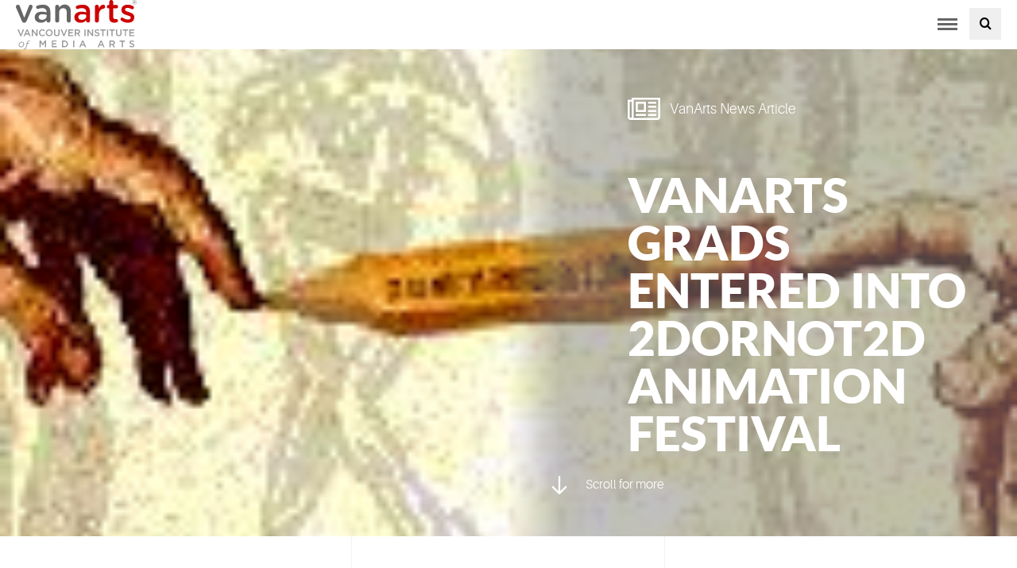

--- FILE ---
content_type: text/html; charset=UTF-8
request_url: https://www.vanarts.com/news-article/vanarts-grads-entered-2dornot2d-animation-festival/
body_size: 26742
content:
<!DOCTYPE html> <html class="no-js" lang="en-US"> <head><script>if(navigator.userAgent.match(/MSIE|Internet Explorer/i)||navigator.userAgent.match(/Trident\/7\..*?rv:11/i)){let e=document.location.href;if(!e.match(/[?&]nonitro/)){if(e.indexOf("?")==-1){if(e.indexOf("#")==-1){document.location.href=e+"?nonitro=1"}else{document.location.href=e.replace("#","?nonitro=1#")}}else{if(e.indexOf("#")==-1){document.location.href=e+"&nonitro=1"}else{document.location.href=e.replace("#","&nonitro=1#")}}}}</script><link rel="preconnect" href="https://cdn-ilbbckf.nitrocdn.com" /><meta charset="UTF-8" /><title>VanArts Grads Entered into 2Dornot2D Animation Festival - Vancouver Institute of Media Arts</title><meta http-equiv="Content-Type" content="text/html; charset=UTF-8" /><meta name="viewport" content="width=device-width, initial-scale=1.0" /><meta name="msvalidate.01" content="247B5A4F278843D237E2E62DDDD057B9" /><meta name='robots' content='index, follow, max-image-preview:large, max-snippet:-1, max-video-preview:-1' /><meta name="description" content="Two former students from VanArts had their professionally directed short films entered into competition at the 2D or not 2D Animation Festival in Everett, WA in 2007." /><meta property="og:locale" content="en_US" /><meta property="og:type" content="article" /><meta property="og:title" content="VanArts Grads Entered into 2Dornot2D Animation Festival - Vancouver Institute of Media Arts" /><meta property="og:description" content="Two former students from VanArts had their professionally directed short films entered into competition at the 2D or not 2D Animation Festival in Everett, WA in 2007." /><meta property="og:url" content="https://www.vanarts.com/news-article/vanarts-grads-entered-2dornot2d-animation-festival/" /><meta property="og:site_name" content="Vancouver Institute of Media Arts" /><meta property="article:publisher" content="https://www.facebook.com/vancouver.institute.of.media.arts" /><meta property="article:modified_time" content="2024-10-24T11:55:21+00:00" /><meta property="og:image" content="https://www.vanarts.com/drive/uploads/2016/03/news_2007_10_29_fest.jpg" /><meta property="og:image:width" content="160" /><meta property="og:image:height" content="140" /><meta property="og:image:type" content="image/jpeg" /><meta name="twitter:card" content="summary_large_image" /><meta name="twitter:site" content="@vanarts" /><meta name="twitter:label1" content="Est. reading time" /><meta name="twitter:data1" content="1 minute" /><meta name="msapplication-TileImage" content="https://www.vanarts.com/drive/uploads/2016/01/cropped-favicon-300x300.png" /><meta name="generator" content="NitroPack" /><script>var NPSH,NitroScrollHelper;NPSH=NitroScrollHelper=function(){let e=null;const o=window.sessionStorage.getItem("nitroScrollPos");function t(){let e=JSON.parse(window.sessionStorage.getItem("nitroScrollPos"))||{};if(typeof e!=="object"){e={}}e[document.URL]=window.scrollY;window.sessionStorage.setItem("nitroScrollPos",JSON.stringify(e))}window.addEventListener("scroll",function(){if(e!==null){clearTimeout(e)}e=setTimeout(t,200)},{passive:true});let r={};r.getScrollPos=()=>{if(!o){return 0}const e=JSON.parse(o);return e[document.URL]||0};r.isScrolled=()=>{return r.getScrollPos()>document.documentElement.clientHeight*.5};return r}();</script><script>(function(){var a=false;var e=document.documentElement.classList;var i=navigator.userAgent.toLowerCase();var n=["android","iphone","ipad"];var r=n.length;var o;var d=null;for(var t=0;t<r;t++){o=n[t];if(i.indexOf(o)>-1)d=o;if(e.contains(o)){a=true;e.remove(o)}}if(a&&d){e.add(d);if(d=="iphone"||d=="ipad"){e.add("ios")}}})();</script><style id="nitro-fonts">@font-face{font-family:icomoon;src:url("https://www.vanarts.com/drive/themes/vanarts/assets/fonts/icomoon.eot?7nbo2h");src:url("https://www.vanarts.com/drive/themes/vanarts/assets/fonts/icomoon.ttf?7nbo2h") format("truetype");font-weight:400;font-style:normal;font-display:swap}@font-face{font-family:icomoon;src:url("https://cdn-ilbbckf.nitrocdn.com/oIJXaofwnszMrFZjYgLmDfTHNgxEyLqC/assets/static/source/rev-da97726/www.vanarts.com/drive/themes/vanarts/assets/fonts/icomoon/cf826dc19a50d728e38cc34b6752c414.icomoon.eot");src:url("https://cdn-ilbbckf.nitrocdn.com/oIJXaofwnszMrFZjYgLmDfTHNgxEyLqC/assets/static/source/rev-da97726/www.vanarts.com/drive/themes/vanarts/assets/fonts/icomoon/cf826dc19a50d728e38cc34b6752c414.icomoon.ttf") format("truetype");font-weight:400;font-style:normal;font-display:swap}@font-face{font-family:Aileron;src:url("https://cdn-ilbbckf.nitrocdn.com/oIJXaofwnszMrFZjYgLmDfTHNgxEyLqC/assets/static/source/rev-da97726/www.vanarts.com/drive/themes/vanarts/assets/fonts/aileron-light-webfont.eot");src:url("https://cdn-ilbbckf.nitrocdn.com/oIJXaofwnszMrFZjYgLmDfTHNgxEyLqC/assets/static/source/rev-da97726/www.vanarts.com/drive/themes/vanarts/assets/fonts/aileron-light-webfont.woff2") format("woff2");font-weight:lighter;font-style:normal;font-display:swap}@font-face{font-family:Aileron;src:url("https://cdn-ilbbckf.nitrocdn.com/oIJXaofwnszMrFZjYgLmDfTHNgxEyLqC/assets/static/source/rev-da97726/www.vanarts.com/drive/themes/vanarts/assets/fonts/aileron-semibold-webfont.eot");src:url("https://cdn-ilbbckf.nitrocdn.com/oIJXaofwnszMrFZjYgLmDfTHNgxEyLqC/assets/static/source/rev-da97726/www.vanarts.com/drive/themes/vanarts/assets/fonts/aileron-semibold-webfont.woff2") format("woff2");font-weight:700;font-style:normal;font-display:swap}@font-face{font-family:Lato;src:url("https://cdn-ilbbckf.nitrocdn.com/oIJXaofwnszMrFZjYgLmDfTHNgxEyLqC/assets/static/source/rev-da97726/www.vanarts.com/drive/themes/vanarts/assets/fonts/lato-black-webfont.eot");src:url("https://cdn-ilbbckf.nitrocdn.com/oIJXaofwnszMrFZjYgLmDfTHNgxEyLqC/assets/static/source/rev-da97726/www.vanarts.com/drive/themes/vanarts/assets/fonts/lato-black-webfont.woff2") format("woff2");font-weight:700;font-style:normal;font-display:swap}</style><link rel="stylesheet" href="https://cdn-ilbbckf.nitrocdn.com/oIJXaofwnszMrFZjYgLmDfTHNgxEyLqC/assets/static/optimized/rev-da97726/www.vanarts.com/externalFontFace/nitro-min-noimport-f6529fa1995f5b0409c95e6b3b7457f4-stylesheet.css" /><style type="text/css" id="nitro-critical-css">@charset "UTF-8";ul{box-sizing:border-box}:root{--wp--preset--font-size--normal:16px;--wp--preset--font-size--huge:42px}:root{--wp--preset--aspect-ratio--square:1;--wp--preset--aspect-ratio--4-3:4/3;--wp--preset--aspect-ratio--3-4:3/4;--wp--preset--aspect-ratio--3-2:3/2;--wp--preset--aspect-ratio--2-3:2/3;--wp--preset--aspect-ratio--16-9:16/9;--wp--preset--aspect-ratio--9-16:9/16;--wp--preset--color--black:#000;--wp--preset--color--cyan-bluish-gray:#abb8c3;--wp--preset--color--white:#fff;--wp--preset--color--pale-pink:#f78da7;--wp--preset--color--vivid-red:#cf2e2e;--wp--preset--color--luminous-vivid-orange:#ff6900;--wp--preset--color--luminous-vivid-amber:#fcb900;--wp--preset--color--light-green-cyan:#7bdcb5;--wp--preset--color--vivid-green-cyan:#00d084;--wp--preset--color--pale-cyan-blue:#8ed1fc;--wp--preset--color--vivid-cyan-blue:#0693e3;--wp--preset--color--vivid-purple:#9b51e0;--wp--preset--gradient--vivid-cyan-blue-to-vivid-purple:linear-gradient(135deg,rgba(6,147,227,1) 0%,#9b51e0 100%);--wp--preset--gradient--light-green-cyan-to-vivid-green-cyan:linear-gradient(135deg,#7adcb4 0%,#00d082 100%);--wp--preset--gradient--luminous-vivid-amber-to-luminous-vivid-orange:linear-gradient(135deg,rgba(252,185,0,1) 0%,rgba(255,105,0,1) 100%);--wp--preset--gradient--luminous-vivid-orange-to-vivid-red:linear-gradient(135deg,rgba(255,105,0,1) 0%,#cf2e2e 100%);--wp--preset--gradient--very-light-gray-to-cyan-bluish-gray:linear-gradient(135deg,#eee 0%,#a9b8c3 100%);--wp--preset--gradient--cool-to-warm-spectrum:linear-gradient(135deg,#4aeadc 0%,#9778d1 20%,#cf2aba 40%,#ee2c82 60%,#fb6962 80%,#fef84c 100%);--wp--preset--gradient--blush-light-purple:linear-gradient(135deg,#ffceec 0%,#9896f0 100%);--wp--preset--gradient--blush-bordeaux:linear-gradient(135deg,#fecda5 0%,#fe2d2d 50%,#6b003e 100%);--wp--preset--gradient--luminous-dusk:linear-gradient(135deg,#ffcb70 0%,#c751c0 50%,#4158d0 100%);--wp--preset--gradient--pale-ocean:linear-gradient(135deg,#fff5cb 0%,#b6e3d4 50%,#33a7b5 100%);--wp--preset--gradient--electric-grass:linear-gradient(135deg,#caf880 0%,#71ce7e 100%);--wp--preset--gradient--midnight:linear-gradient(135deg,#020381 0%,#2874fc 100%);--wp--preset--font-size--small:13px;--wp--preset--font-size--medium:20px;--wp--preset--font-size--large:36px;--wp--preset--font-size--x-large:42px;--wp--preset--spacing--20:.44rem;--wp--preset--spacing--30:.67rem;--wp--preset--spacing--40:1rem;--wp--preset--spacing--50:1.5rem;--wp--preset--spacing--60:2.25rem;--wp--preset--spacing--70:3.38rem;--wp--preset--spacing--80:5.06rem;--wp--preset--shadow--natural:6px 6px 9px rgba(0,0,0,.2);--wp--preset--shadow--deep:12px 12px 50px rgba(0,0,0,.4);--wp--preset--shadow--sharp:6px 6px 0px rgba(0,0,0,.2);--wp--preset--shadow--outlined:6px 6px 0px -3px rgba(255,255,255,1),6px 6px rgba(0,0,0,1);--wp--preset--shadow--crisp:6px 6px 0px rgba(0,0,0,1)}:root{--swiper-theme-color:#007aff}:host{display:block;margin-left:auto;margin-right:auto;position:relative;z-index:1}:root{--swiper-navigation-size:44px}.mfp-hide{display:none !important}button::-moz-focus-inner{padding:0;border:0}.icon,[class*=" icon-"],[class^=icon-]{font-family:icomoon;speak:none;font-style:normal;font-weight:400;font-variant:normal;text-transform:none;line-height:1;-webkit-font-smoothing:antialiased;-moz-osx-font-smoothing:grayscale}.icon-arrow-down:before{content:""}.icon-newspaper-o:before{content:""}.icon-search:before{content:""}ul.site-nav-mobile__menu i.collapsed:before{content:""}ul.site-nav-mobile__menu i:before{content:""}*{-webkit-box-sizing:border-box;-moz-box-sizing:border-box;box-sizing:border-box}header,nav,section{display:block}html{font-family:sans-serif;-webkit-text-size-adjust:100%;-ms-text-size-adjust:100%}body{margin:0}h1{font-size:2em;margin:.67em 0}strong{font-weight:700}img{border:0}button,input{font-family:inherit;font-size:100%;margin:0}button,input{line-height:normal}button{text-transform:none}button{-webkit-appearance:button}button::-moz-focus-inner,input::-moz-focus-inner{border:0;padding:0}input{color:#777}input[type=text]::-ms-clear{display:none}.form__control{width:100%;background-color:#f2f2f2;border-radius:2px;border:2px solid transparent;padding:10px;height:2.75rem}.form-search{display:inline-block;position:relative}.form-search__input{margin:0;padding-right:1.5em}.form-search__submit{height:2.75rem;position:absolute;right:0;top:0;padding-right:.5em;color:#242424}ul{margin-top:0;margin-bottom:1.25rem}img{max-width:100%;vertical-align:top;display:block;margin:auto}img{height:auto}html{font-family:Aileron,helvetica,arial,sans-serif;font-size:16px;line-height:1.5;color:#777;text-rendering:optimizeLegibility}head{font-family:"{\"xs\": \"480px\", \"sm\": \"640px\", \"md\": \"800px\", \"lg\": \"1020px\" ,\"xl\": \"1230px\"}"}a{text-decoration:none;color:#dd3531}.alpha,.hero__heading,h1{margin-top:0;margin-bottom:1.25rem}.alpha,h1{font-size:36px;font-size:2.25rem;line-height:1.1111111111;font-family:Lato,Aileron,helvetica,arial,sans-serif;color:#dd3531;text-transform:uppercase}@media only screen and (min-width:641px){.alpha,h1{font-size:60px;font-size:3.75rem;line-height:1}}p{margin-top:0;margin-bottom:1.25rem}.loud{text-transform:uppercase}.btn{display:inline-block;vertical-align:middle;font-family:inherit;font-size:100%;font-weight:400;border:none;margin:0;padding-top:0;padding-bottom:0;line-height:1.5;padding:.7em 1.4em .63em;border-radius:0;text-decoration:none;text-align:center}.btn{color:#fff;background-color:#dd3531}.btn--full{width:100%;text-align:center}.btn--secondary{background-color:#666}.btn--toggle{padding:.5em 0;width:auto;height:3.75rem;background-color:transparent;color:#666}.btn--toggle .icon-bar{display:block;position:relative;width:25px;border-top:3px solid;margin:3px auto}button.icon-search{background:0 0;border:none;line-height:1;outline:0 !important}.container{max-width:1180px;-webkit-box-sizing:content-box;-moz-box-sizing:content-box;box-sizing:content-box;margin:0 auto;padding-left:1.25rem;padding-right:1.25rem}.container--lg{max-width:1500px}.container--full{max-width:none}.container--xs{max-width:440px}.grid{margin-left:-1.25rem;list-style:none;margin-bottom:0}.grid__item{float:left;padding-left:1.25rem}.grid--spacious{margin-left:-3.75rem}.grid--spacious>.grid__item{padding-left:3.75rem}.hero{color:#fff;background-color:#242424;-webkit-background-size:cover;background-size:cover;background-position:center;position:relative;padding:8rem 0}.hero .hero__heading,.hero p{margin-left:auto;margin-right:auto}.hero__body{z-index:300;position:relative;padding:3.125rem 1.25rem}.hero__body:before{z-index:-100;position:absolute;content:"";background:rgba(130,130,130,.5);background:-moz-linear-gradient(90deg,rgba(130,130,130,0) 0,rgba(130,130,130,.5) 10%);background:-webkit-linear-gradient(90deg,rgba(130,130,130,0) 0,rgba(130,130,130,.5) 10%);background:linear-gradient(90deg,rgba(130,130,130,0) 0,rgba(130,130,130,.5) 10%)}.hero__body>*>:last-child,.hero__body>:last-child{margin-bottom:0}@media only screen and (min-width:641px){.hero__body{padding:3.125rem}}@media only screen and (min-width:1026px){.hero__body{padding:3.125rem 3.125rem 3.125rem 9.375rem}}.hero__bg{z-index:100;position:absolute;-webkit-background-size:cover;background-size:cover;background-position:center}.hero__heading{color:#fff;text-transform:uppercase}@media only screen and (min-width:641px){.hero__heading{font-size:60px;font-size:3.75rem;line-height:1}}.page-masthead.hero{padding:0}@media only screen and (min-width:1021px){.page-masthead.hero{height:-webkit-calc(100vh - 105px);height:calc(100vh - 105px);overflow:hidden}.page-masthead.hero .hero__body{width:50%;float:right;height:100%;display:-webkit-box;display:-webkit-flex;display:-ms-flexbox;display:flex;-webkit-box-orient:vertical;-webkit-box-direction:normal;-webkit-flex-direction:column;-ms-flex-direction:column;flex-direction:column;-webkit-box-pack:center;-webkit-justify-content:center;-ms-flex-pack:center;justify-content:center;-webkit-animation:heroBody .5s .8s ease-out forwards;-o-animation:heroBody .5s .8s ease-out forwards;animation:heroBody .5s .8s ease-out forwards;-webkit-transform:translateX(100%);-ms-transform:translateX(100%);-o-transform:translateX(100%);transform:translateX(100%)}}@-webkit-keyframes heroBody{100%{-webkit-transform:translateX(0);transform:translateX(0)}}@-o-keyframes heroBody{100%{-o-transform:translateX(0);transform:translateX(0)}}@keyframes heroBody{100%{-webkit-transform:translateX(0);-o-transform:translateX(0);transform:translateX(0)}}.hero-scroll{display:none}@media only screen and (min-width:1021px){.hero-scroll{display:block;position:absolute;bottom:3.125rem;left:3.125rem}.hero-scroll i{font-size:28px;font-size:1.75rem;display:inline-block;vertical-align:middle;margin-right:1rem}}@media only screen and (max-height:700px){.hero-scroll{display:none}}@media only screen and (max-width:1025px){.hero__body:before{background:rgba(130,130,130,.5)}.hero__body{padding:3.125rem}}.nav-dropdown>ul>li{position:relative}.site-branding__logo{display:block;float:left}.site-branding__logo{width:9.5rem}.collapse{display:none;visibility:hidden}.mfp-hide{display:none}.site-header{z-index:600;position:absolute;background:#fff;top:0;left:0;width:100%}@media only screen and (min-width:1315px){.site-header{height:105px}}.site-header__container{position:relative}@media only screen and (max-width:1314px){.site-header__container{text-align:justify;line-height:0}.site-header__container:after{content:" " !important;display:inline-block !important;width:100%}}.site-header__toggle{display:none;margin-left:.625rem}@media only screen and (max-width:1314px){.site-header__toggle{display:inline-block}}@media only screen and (max-width:1314px){.site-nav,.site-nav-mobile,.site-util{float:none}}.site-nav ul,.site-nav-mobile ul,.site-util ul{margin-bottom:0;padding-left:0;list-style:none}@media only screen and (max-width:1314px){.site-nav ul,.site-nav-mobile ul,.site-util ul{width:100%}}.site-nav li,.site-nav-mobile li,.site-util li{display:inline-block}.site-nav-mobile li li{display:block}.site-nav__menu,.site-util__menu{display:inline-block}.site-nav__menu a,.site-util__menu a{display:inline-block;line-height:1;width:100%;text-decoration:none}.site-nav{padding:0;margin-left:1.25rem;display:inline-block;vertical-align:middle}@media only screen and (min-width:1315px){.site-nav{vertical-align:bottom}}.site-nav .nav-dropdown{display:none}@media only screen and (min-width:1315px){.site-nav .nav-dropdown{display:inline-block}}.site-nav__menu{text-align:initial}.site-nav__menu a{padding:1.875rem .625rem;text-transform:uppercase;color:#777;font-size:.9rem}@media only screen and (min-width:1408px){.site-nav__menu a{font-size:1rem;padding:1.875rem .75rem}}@media only screen and (min-width:1504px){.site-nav__menu a{padding:1.875rem 1.25rem}}@media only screen and (min-width:1315px){.mega-menu-toggle a:after{content:"";font-family:icomoon;margin-left:.5rem}}ul.site-nav-mobile__menu{margin-top:.625rem;margin-bottom:1.25rem}ul.site-nav-mobile__menu li{display:block}ul.site-nav-mobile__menu a{font-size:20px;font-size:1.25rem;line-height:1;text-transform:uppercase;display:block;color:#fff}ul.site-nav-mobile__menu i{font-size:20px;font-size:1.25rem;line-height:1;color:#fff}ul.site-nav-mobile__menu a,ul.site-nav-mobile__menu i{padding:1.25rem}ul.site-nav-mobile__menu .menu-item-has-children>a,ul.site-nav-mobile__menu i{display:table-cell;vertical-align:middle;width:100%}.site-nav-mobile__menu .sub-menu a{font-size:14px;font-size:.875rem;line-height:1.2857142857;background-color:#666;margin-bottom:1px;text-transform:none;letter-spacing:.025em}.has-grandchildren{margin-bottom:1px;background-color:#666}.site-nav-mobile__menu .sub-sub-menu a{background-color:#fff;color:#242424;margin-bottom:0;border-bottom:1px solid #d8d8d8}.site-header__ctas{display:none}@media only screen and (min-width:1315px){.site-header__ctas{display:block;margin-top:3rem;float:right}}.site-header__ctas .btn{min-width:140px;margin-left:1rem}@media only screen and (min-width:1315px){.site-util__menu a:before{font-family:icomoon}.utility__contact a:before{content:""}.utility__news a:before{content:""}.utility__events a:before{content:""}.utility__myvanarts a:before{content:""}}.site-util{font-size:14px;font-size:.875rem;position:absolute;right:.625rem;padding:.3125rem 0}.site-util__menu a{padding:.625rem;color:#777}.mega-menu__list{padding:0}.mega-menu__list li{margin-bottom:1.25rem;list-style:none}.mega-menu__list a{font-size:24px;font-size:1.5rem;line-height:1.1666666667;text-transform:uppercase;font-family:Lato,Aileron,helvetica,arial,sans-serif;color:#fff}.site-footer a{color:#cbcbcb}html{height:100%}.site-header{-webkit-flex-shrink:0;-ms-flex-negative:0;flex-shrink:0}.page-wrap{-webkit-box-flex:1;-webkit-flex:1 0 auto;-ms-flex:1 0 auto;flex:1 0 auto;z-index:100;position:relative;padding-top:3.75rem}@media only screen and (min-width:1315px){.page-wrap{padding-top:7rem}}.hero__article-type{font-size:18px;font-size:1.125rem;line-height:1.4444444444;margin-bottom:3.75rem}.hero__article-type i{font-size:36px;font-size:2.25rem;line-height:1;margin-right:.5rem;vertical-align:middle}.dinner-menu{z-index:500;position:fixed;left:0;top:0;background-color:#454545;width:100%;height:0;overflow:hidden;opacity:0}.one-half{width:50%}.container:after,.grid:after,.site-nav:after{content:"";display:table;clear:both}.trailer--single{margin-bottom:1.25rem}.trailer--double{margin-bottom:2.5rem}.hero__bg,.hero__body:before{top:0;left:0;width:100%;height:100%}.element-hidden{display:none}@media only screen and (max-width:1314px){.element-hidden--mobile{display:none}}@media only screen and (min-width:1315px){.element-hidden--desk{display:none}}.btn--toggle .sr-only{position:absolute !important;clip:rect(1px,1px,1px,1px);overflow:hidden;height:1px;width:1px}.header-search .cover{background:rgba(0,0,0,.9);position:fixed;width:100%;height:100vh;display:none;left:0;top:0;z-index:99}.header-search .contents{max-width:800px;padding:0 20px;margin:100px auto;border-radius:20px;position:relative;text-align:center}.header-search .close{display:none;padding:0;position:absolute;top:-10px;text-align:center;right:-10px;width:25px;height:25px;font-size:20px;font-weight:700;border-radius:100%;background:#f00;color:#fff;line-height:24px}.header-search .form-search{width:100%}.header-search .form-search__input{background:#fff;padding:0 50px 0 20px;border-radius:60px}.header-search .form-search__submit{padding:0 20px}.header-search{margin-left:15px}.header-search>button{height:100%;width:40px;height:40px;border:0}@media (min-width:1315px){.site-header__ctas{display:flex}.header-search.mobile-view{display:none}}@media (max-width:1316px){.header-search.mobile-view{display:block}.site-nav{justify-content:flex-end;display:flex;align-items:center}}#cti-link{display:none;width:100%;vertical-align:middle;font-family:inherit;font-size:100%;font-weight:normal;color:white;background-color:#449d44;text-align:center;line-height:1.5;position:fixed;bottom:0;z-index:99999}#cti-link a{font-size:16px;width:100%;padding:20px 0;display:block}@media only screen and (max-width:640px){#cti-link{display:block}}.site-util__menu a:before{padding-right:3px}:where(section h1),:where(article h1),:where(nav h1),:where(aside h1){font-size:2em}</style>    <link rel="profile" href="http://gmpg.org/xfn/11" />  <link rel="pingback" href="https://www.vanarts.com/core/xmlrpc.php" />  <script nitro-exclude>(function(w,d,s,l,i){w[l]=w[l]||[];w[l].push({'gtm.start':
new Date().getTime(),event:'gtm.js'});var f=d.getElementsByTagName(s)[0],
j=d.createElement(s),dl=l!='dataLayer'?'&l='+l:'';j.async=true;j.src=
'https://www.googletagmanager.com/gtm.js?id='+i+dl;f.parentNode.insertBefore(j,f);
})(window,document,'script','dataLayer','GTM-MNJT5P');</script> <script type="application/ld+json">
    {
  "@context": "http://schema.org",
  "@type": "Organization",
  "url": "https://www.vanarts.com",
  "logo": "https://www.vanarts.com/drive/uploads/2016/01/vanarts-logo.svg",
  "address": {
      "@type": "PostalAddress",
      "addressLocality": "Vancouver",
      "addressRegion": "BC",
      "streetAddress": "333 Terminal Avenue, Suite 700",
      "postalCode": "V6A 4C1"
    },
  "contactPoint" : [{
   "@type"   : "ContactPoint",
   "telephone"  : "+1-604-682-2787",
   "contactType"  : "customer service",
   "areaServed" : "CA",
   "availableLanguage" : [
          "English"
       ]
  }],
  "sameAs" : [          "https://www.facebook.com/vancouver.institute.of.media.arts",          "https://twitter.com/vanarts",          "https://www.instagram.com/van.arts/",          "https://www.youtube.com/user/VanArts",          "https://www.tiktok.com/@vanarts_official"   ]
  
    }
</script>   <link rel="canonical" href="https://www.vanarts.com/news-article/vanarts-grads-entered-2dornot2d-animation-festival/" />                 <script type="application/ld+json" class="yoast-schema-graph">{"@context":"https://schema.org","@graph":[{"@type":"WebPage","@id":"https://www.vanarts.com/news-article/vanarts-grads-entered-2dornot2d-animation-festival/","url":"https://www.vanarts.com/news-article/vanarts-grads-entered-2dornot2d-animation-festival/","name":"VanArts Grads Entered into 2Dornot2D Animation Festival - Vancouver Institute of Media Arts","isPartOf":{"@id":"https://www.vanarts.com/#website"},"primaryImageOfPage":{"@id":"https://www.vanarts.com/news-article/vanarts-grads-entered-2dornot2d-animation-festival/#primaryimage"},"image":{"@id":"https://www.vanarts.com/news-article/vanarts-grads-entered-2dornot2d-animation-festival/#primaryimage"},"thumbnailUrl":"https://www.vanarts.com/drive/uploads/2016/03/news_2007_10_29_fest.jpg","datePublished":"2007-10-29T14:00:00+00:00","dateModified":"2024-10-24T11:55:21+00:00","description":"Two former students from VanArts had their professionally directed short films entered into competition at the 2D or not 2D Animation Festival in Everett, WA in 2007.","breadcrumb":{"@id":"https://www.vanarts.com/news-article/vanarts-grads-entered-2dornot2d-animation-festival/#breadcrumb"},"inLanguage":"en-US","potentialAction":[{"@type":"ReadAction","target":["https://www.vanarts.com/news-article/vanarts-grads-entered-2dornot2d-animation-festival/"]}]},{"@type":"ImageObject","inLanguage":"en-US","@id":"https://www.vanarts.com/news-article/vanarts-grads-entered-2dornot2d-animation-festival/#primaryimage","url":"https://www.vanarts.com/drive/uploads/2016/03/news_2007_10_29_fest.jpg","contentUrl":"https://www.vanarts.com/drive/uploads/2016/03/news_2007_10_29_fest.jpg","width":160,"height":140,"caption":"Vanarts Grads Entered 2Dornot2D Animation Festival"},{"@type":"BreadcrumbList","@id":"https://www.vanarts.com/news-article/vanarts-grads-entered-2dornot2d-animation-festival/#breadcrumb","itemListElement":[{"@type":"ListItem","position":1,"name":"Home","item":"https://www.vanarts.com/"},{"@type":"ListItem","position":2,"name":"Character Animation","item":"https://www.vanarts.com/news/category/character-animation/"},{"@type":"ListItem","position":3,"name":"VanArts Grads Entered into 2Dornot2D Animation Festival"}]},{"@type":"WebSite","@id":"https://www.vanarts.com/#website","url":"https://www.vanarts.com/","name":"Vancouver Institute of Media Arts","description":"","publisher":{"@id":"https://www.vanarts.com/#organization"},"potentialAction":[{"@type":"SearchAction","target":{"@type":"EntryPoint","urlTemplate":"https://www.vanarts.com/?s={search_term_string}"},"query-input":{"@type":"PropertyValueSpecification","valueRequired":true,"valueName":"search_term_string"}}],"inLanguage":"en-US"},{"@type":"Organization","@id":"https://www.vanarts.com/#organization","name":"Vancouver Institute of Media Arts (VanArts)","url":"https://www.vanarts.com/","logo":{"@type":"ImageObject","inLanguage":"en-US","@id":"https://www.vanarts.com/#/schema/logo/image/","url":"https://www.vanarts.com/drive/uploads/2016/03/Profile20Logo20for20SN.png","contentUrl":"https://www.vanarts.com/drive/uploads/2016/03/Profile20Logo20for20SN.png","width":300,"height":300,"caption":"Vancouver Institute of Media Arts (VanArts)"},"image":{"@id":"https://www.vanarts.com/#/schema/logo/image/"},"sameAs":["https://www.facebook.com/vancouver.institute.of.media.arts","https://x.com/vanarts","https://www.instagram.com/van.arts/","https://www.linkedin.com/edu/vancouver-institute-of-media-arts-(vanarts)-194009","https://www.youtube.com/user/VanArts"]}]}</script>  <link rel='dns-prefetch' href='//unpkg.com' /> <link rel='dns-prefetch' href='//fonts.googleapis.com' /> <link rel="alternate" type="application/rss+xml" title="Vancouver Institute of Media Arts &raquo; Feed" href="https://www.vanarts.com/feed/" /> <link rel="alternate" type="application/rss+xml" title="Vancouver Institute of Media Arts &raquo; Comments Feed" href="https://www.vanarts.com/comments/feed/" />  <link rel="stylesheet" href="https://cdn-ilbbckf.nitrocdn.com/oIJXaofwnszMrFZjYgLmDfTHNgxEyLqC/assets/static/optimized/rev-da97726/www.vanarts.com/combinedCss/nitro-min-noimport-5af4543c538df0777b233c7e2c3bb9b8-stylesheet.css" /><style id='classic-theme-styles-inline-css' type='text/css'>.wp-block-button__link{color:#fff;background-color:#32373c;border-radius:9999px;box-shadow:none;text-decoration:none;padding:calc(.667em + 2px) calc(1.333em + 2px);font-size:1.125em}.wp-block-file__button{background:#32373c;color:#fff;text-decoration:none}</style> <style id='global-styles-inline-css' type='text/css'>:root{--wp--preset--aspect-ratio--square:1;--wp--preset--aspect-ratio--4-3:4/3;--wp--preset--aspect-ratio--3-4:3/4;--wp--preset--aspect-ratio--3-2:3/2;--wp--preset--aspect-ratio--2-3:2/3;--wp--preset--aspect-ratio--16-9:16/9;--wp--preset--aspect-ratio--9-16:9/16;--wp--preset--color--black:#000;--wp--preset--color--cyan-bluish-gray:#abb8c3;--wp--preset--color--white:#fff;--wp--preset--color--pale-pink:#f78da7;--wp--preset--color--vivid-red:#cf2e2e;--wp--preset--color--luminous-vivid-orange:#ff6900;--wp--preset--color--luminous-vivid-amber:#fcb900;--wp--preset--color--light-green-cyan:#7bdcb5;--wp--preset--color--vivid-green-cyan:#00d084;--wp--preset--color--pale-cyan-blue:#8ed1fc;--wp--preset--color--vivid-cyan-blue:#0693e3;--wp--preset--color--vivid-purple:#9b51e0;--wp--preset--gradient--vivid-cyan-blue-to-vivid-purple:linear-gradient(135deg,rgba(6,147,227,1) 0%,#9b51e0 100%);--wp--preset--gradient--light-green-cyan-to-vivid-green-cyan:linear-gradient(135deg,#7adcb4 0%,#00d082 100%);--wp--preset--gradient--luminous-vivid-amber-to-luminous-vivid-orange:linear-gradient(135deg,rgba(252,185,0,1) 0%,rgba(255,105,0,1) 100%);--wp--preset--gradient--luminous-vivid-orange-to-vivid-red:linear-gradient(135deg,rgba(255,105,0,1) 0%,#cf2e2e 100%);--wp--preset--gradient--very-light-gray-to-cyan-bluish-gray:linear-gradient(135deg,#eee 0%,#a9b8c3 100%);--wp--preset--gradient--cool-to-warm-spectrum:linear-gradient(135deg,#4aeadc 0%,#9778d1 20%,#cf2aba 40%,#ee2c82 60%,#fb6962 80%,#fef84c 100%);--wp--preset--gradient--blush-light-purple:linear-gradient(135deg,#ffceec 0%,#9896f0 100%);--wp--preset--gradient--blush-bordeaux:linear-gradient(135deg,#fecda5 0%,#fe2d2d 50%,#6b003e 100%);--wp--preset--gradient--luminous-dusk:linear-gradient(135deg,#ffcb70 0%,#c751c0 50%,#4158d0 100%);--wp--preset--gradient--pale-ocean:linear-gradient(135deg,#fff5cb 0%,#b6e3d4 50%,#33a7b5 100%);--wp--preset--gradient--electric-grass:linear-gradient(135deg,#caf880 0%,#71ce7e 100%);--wp--preset--gradient--midnight:linear-gradient(135deg,#020381 0%,#2874fc 100%);--wp--preset--font-size--small:13px;--wp--preset--font-size--medium:20px;--wp--preset--font-size--large:36px;--wp--preset--font-size--x-large:42px;--wp--preset--spacing--20:.44rem;--wp--preset--spacing--30:.67rem;--wp--preset--spacing--40:1rem;--wp--preset--spacing--50:1.5rem;--wp--preset--spacing--60:2.25rem;--wp--preset--spacing--70:3.38rem;--wp--preset--spacing--80:5.06rem;--wp--preset--shadow--natural:6px 6px 9px rgba(0,0,0,.2);--wp--preset--shadow--deep:12px 12px 50px rgba(0,0,0,.4);--wp--preset--shadow--sharp:6px 6px 0px rgba(0,0,0,.2);--wp--preset--shadow--outlined:6px 6px 0px -3px rgba(255,255,255,1),6px 6px rgba(0,0,0,1);--wp--preset--shadow--crisp:6px 6px 0px rgba(0,0,0,1)}:where(.is-layout-flex){gap:.5em}:where(.is-layout-grid){gap:.5em}body .is-layout-flex{display:flex}.is-layout-flex{flex-wrap:wrap;align-items:center}.is-layout-flex > :is(*, div){margin:0}body .is-layout-grid{display:grid}.is-layout-grid > :is(*, div){margin:0}:where(.wp-block-columns.is-layout-flex){gap:2em}:where(.wp-block-columns.is-layout-grid){gap:2em}:where(.wp-block-post-template.is-layout-flex){gap:1.25em}:where(.wp-block-post-template.is-layout-grid){gap:1.25em}.has-black-color{color:var(--wp--preset--color--black) !important}.has-cyan-bluish-gray-color{color:var(--wp--preset--color--cyan-bluish-gray) !important}.has-white-color{color:var(--wp--preset--color--white) !important}.has-pale-pink-color{color:var(--wp--preset--color--pale-pink) !important}.has-vivid-red-color{color:var(--wp--preset--color--vivid-red) !important}.has-luminous-vivid-orange-color{color:var(--wp--preset--color--luminous-vivid-orange) !important}.has-luminous-vivid-amber-color{color:var(--wp--preset--color--luminous-vivid-amber) !important}.has-light-green-cyan-color{color:var(--wp--preset--color--light-green-cyan) !important}.has-vivid-green-cyan-color{color:var(--wp--preset--color--vivid-green-cyan) !important}.has-pale-cyan-blue-color{color:var(--wp--preset--color--pale-cyan-blue) !important}.has-vivid-cyan-blue-color{color:var(--wp--preset--color--vivid-cyan-blue) !important}.has-vivid-purple-color{color:var(--wp--preset--color--vivid-purple) !important}.has-black-background-color{background-color:var(--wp--preset--color--black) !important}.has-cyan-bluish-gray-background-color{background-color:var(--wp--preset--color--cyan-bluish-gray) !important}.has-white-background-color{background-color:var(--wp--preset--color--white) !important}.has-pale-pink-background-color{background-color:var(--wp--preset--color--pale-pink) !important}.has-vivid-red-background-color{background-color:var(--wp--preset--color--vivid-red) !important}.has-luminous-vivid-orange-background-color{background-color:var(--wp--preset--color--luminous-vivid-orange) !important}.has-luminous-vivid-amber-background-color{background-color:var(--wp--preset--color--luminous-vivid-amber) !important}.has-light-green-cyan-background-color{background-color:var(--wp--preset--color--light-green-cyan) !important}.has-vivid-green-cyan-background-color{background-color:var(--wp--preset--color--vivid-green-cyan) !important}.has-pale-cyan-blue-background-color{background-color:var(--wp--preset--color--pale-cyan-blue) !important}.has-vivid-cyan-blue-background-color{background-color:var(--wp--preset--color--vivid-cyan-blue) !important}.has-vivid-purple-background-color{background-color:var(--wp--preset--color--vivid-purple) !important}.has-black-border-color{border-color:var(--wp--preset--color--black) !important}.has-cyan-bluish-gray-border-color{border-color:var(--wp--preset--color--cyan-bluish-gray) !important}.has-white-border-color{border-color:var(--wp--preset--color--white) !important}.has-pale-pink-border-color{border-color:var(--wp--preset--color--pale-pink) !important}.has-vivid-red-border-color{border-color:var(--wp--preset--color--vivid-red) !important}.has-luminous-vivid-orange-border-color{border-color:var(--wp--preset--color--luminous-vivid-orange) !important}.has-luminous-vivid-amber-border-color{border-color:var(--wp--preset--color--luminous-vivid-amber) !important}.has-light-green-cyan-border-color{border-color:var(--wp--preset--color--light-green-cyan) !important}.has-vivid-green-cyan-border-color{border-color:var(--wp--preset--color--vivid-green-cyan) !important}.has-pale-cyan-blue-border-color{border-color:var(--wp--preset--color--pale-cyan-blue) !important}.has-vivid-cyan-blue-border-color{border-color:var(--wp--preset--color--vivid-cyan-blue) !important}.has-vivid-purple-border-color{border-color:var(--wp--preset--color--vivid-purple) !important}.has-vivid-cyan-blue-to-vivid-purple-gradient-background{background:var(--wp--preset--gradient--vivid-cyan-blue-to-vivid-purple) !important}.has-light-green-cyan-to-vivid-green-cyan-gradient-background{background:var(--wp--preset--gradient--light-green-cyan-to-vivid-green-cyan) !important}.has-luminous-vivid-amber-to-luminous-vivid-orange-gradient-background{background:var(--wp--preset--gradient--luminous-vivid-amber-to-luminous-vivid-orange) !important}.has-luminous-vivid-orange-to-vivid-red-gradient-background{background:var(--wp--preset--gradient--luminous-vivid-orange-to-vivid-red) !important}.has-very-light-gray-to-cyan-bluish-gray-gradient-background{background:var(--wp--preset--gradient--very-light-gray-to-cyan-bluish-gray) !important}.has-cool-to-warm-spectrum-gradient-background{background:var(--wp--preset--gradient--cool-to-warm-spectrum) !important}.has-blush-light-purple-gradient-background{background:var(--wp--preset--gradient--blush-light-purple) !important}.has-blush-bordeaux-gradient-background{background:var(--wp--preset--gradient--blush-bordeaux) !important}.has-luminous-dusk-gradient-background{background:var(--wp--preset--gradient--luminous-dusk) !important}.has-pale-ocean-gradient-background{background:var(--wp--preset--gradient--pale-ocean) !important}.has-electric-grass-gradient-background{background:var(--wp--preset--gradient--electric-grass) !important}.has-midnight-gradient-background{background:var(--wp--preset--gradient--midnight) !important}.has-small-font-size{font-size:var(--wp--preset--font-size--small) !important}.has-medium-font-size{font-size:var(--wp--preset--font-size--medium) !important}.has-large-font-size{font-size:var(--wp--preset--font-size--large) !important}.has-x-large-font-size{font-size:var(--wp--preset--font-size--x-large) !important}:where(.wp-block-post-template.is-layout-flex){gap:1.25em}:where(.wp-block-post-template.is-layout-grid){gap:1.25em}:where(.wp-block-columns.is-layout-flex){gap:2em}:where(.wp-block-columns.is-layout-grid){gap:2em}:root :where(.wp-block-pullquote){font-size:1.5em;line-height:1.6}</style>     <script type="text/javascript" id="modernizr-js" src="https://cdn-ilbbckf.nitrocdn.com/oIJXaofwnszMrFZjYgLmDfTHNgxEyLqC/assets/static/optimized/rev-da97726/www.vanarts.com/drive/themes/vanarts/assets/js/nitro-min-modernizr-custom.min.js"></script> <link rel="https://api.w.org/" href="https://www.vanarts.com/wp-json/" /><link rel="llms-sitemap" href="https://www.vanarts.com/llms.txt" /> <link rel="stylesheet" href="https://cdn-ilbbckf.nitrocdn.com/oIJXaofwnszMrFZjYgLmDfTHNgxEyLqC/assets/static/optimized/rev-da97726/www.vanarts.com/combinedCss/nitro-min-noimport-5cf358eb7efb70e0f0a28a637b1cd542-stylesheet.css" /><style type="text/css">.populate-start-dates .tooltip{position:relative}.populate-start-dates .tooltip .tooltiptext{visibility:hidden;width:300px;background-color:#ddd;color:#666;text-align:center;padding:10px 5px;border-radius:6px;position:absolute;z-index:1;top:105%;left:50%;margin-left:-150px}.populate-start-dates .tooltip .tooltiptext::after{content:" ";position:absolute;bottom:100%;left:50%;margin-left:-5px;border-width:5px;border-style:solid;border-color:transparent transparent #ddd transparent}.populate-start-dates .tooltip:hover .tooltiptext{visibility:visible}</style> <style type="text/css">#cti-link{display:none;width:100%;vertical-align:middle;font-family:inherit;font-size:100%;font-weight:normal;cursor:pointer;color:white;background-color:#449d44;text-align:center;line-height:1.5;position:fixed;bottom:0;z-index:99999}#cti-link a{font-size:16px;width:100%;padding:20px 0;display:block}@media only screen and (max-width: 640px){#cti-link{display:block}}</style> <script id="MTc2OTYxMDgxMi43NjYy">document.addEventListener("DOMContentLoaded",function(){const t=document.getElementById("intake_countdown");if(!t)return;let e=location.pathname.toLowerCase();if(e.length>1&&e.endsWith("/")){e=e.slice(0,-1)}const n=[{label:"March Intake",date:"March 9, 2026 09:00:00",programs:["/","/programs/2d-3d-character-animation","/programs/art-foundation","/programs/game-art-design","/programs/visual-effects-for-film-television"]},{label:"September Intake",date:"September 8, 2026 09:00:00",programs:["/","/programs/2d-3d-character-animation","/programs/acting-film-television","/programs/acting-foundations","/programs/art-foundation","/programs/game-art-design","/programs/professional-photography","/programs/visual-effects-for-film-television","/programs/web-development-digital-design"]}];let a=null;for(const t of n){if(t.programs.some(t=>e===t||e.startsWith(t+"/"))){a=t;break}}if(!a)return;const o=new Date(a.date);const r=1e3*60*60*24;function s(t,e){let n=new Date(t.getFullYear(),t.getMonth(),t.getDate());const a=new Date(e.getFullYear(),e.getMonth(),e.getDate());let o=0;while(true){const t=new Date(n);t.setMonth(t.getMonth()+1);if(t<=a){n=t;o++}else{break}}const s=Math.round((a-n)/r);return{months:o,days:s}}const l=()=>{const e=new Date;if(o<=e){clearInterval(i);t.textContent=`Our ${a.label} has just begun.`;return}const n=new Date(e.getFullYear(),e.getMonth(),e.getDate());const l=new Date(o.getFullYear(),o.getMonth(),o.getDate());const g=Math.round((l-n)/r);let c="";if(g<30){c=`${g} day${g===1?"":"s"}`}else{const{months:t,days:n}=s(e,o);c=`${t} month${t===1?"":"s"}`;if(n>0){c+=` and ${n} day${n===1?"":"s"}`}}t.textContent=`${c} until ${a.label}.`};l();const i=setInterval(l,1e3*60*60)});</script><link rel="icon" sizes="32x32" href="https://cdn-ilbbckf.nitrocdn.com/oIJXaofwnszMrFZjYgLmDfTHNgxEyLqC/assets/images/optimized/rev-cb31616/www.vanarts.com/drive/uploads/2016/01/cropped-favicon-150x150.png" /> <link rel="icon" sizes="192x192" href="https://cdn-ilbbckf.nitrocdn.com/oIJXaofwnszMrFZjYgLmDfTHNgxEyLqC/assets/images/optimized/rev-cb31616/www.vanarts.com/drive/uploads/2016/01/cropped-favicon-300x300.png" /> <link rel="apple-touch-icon" href="https://cdn-ilbbckf.nitrocdn.com/oIJXaofwnszMrFZjYgLmDfTHNgxEyLqC/assets/images/optimized/rev-cb31616/www.vanarts.com/drive/uploads/2016/01/cropped-favicon-300x300.png" />  <style type="text/css" id="wp-custom-css">.academic-calendar{display:inline}.academic-calendar p{padding:0;margin:0}.academic-calendar.current img{filter:grayscale(1) brightness(2)}.academic-calendar .table{display:inline-table}.academic-calendar .row{display:table-row}.academic-calendar .cell{display:table-cell;padding-right:10px}.academic-calendar .note{padding-bottom:20px;clear:both}.term-schedule,.term-schedule table{width:inherit !important;display:table !important}.term-schedule table thead td{padding:.25em 1em !important;background-color:#666 !important;color:#fff !important}.term-schedule table tbody td{padding:.15em 1em !important}.term-schedule table tbody tr.active-term td{background-color:rgba(255,255,0,.3) !important}.term-schedule p{display:none !important}.ev_2_col{display:grid;grid-template-columns:repeat(auto-fit,422px);grid-template-rows:1fr;grid-column-gap:15px;grid-row-gap:15px;align-items:start}.ev_2_col_item{background-color:#c00;border-radius:15px;padding:15px}.ev_2_col_item_body{background-color:#fff;border-radius:6px;font-size:16px;line-height:1.5;text-align:left;padding:15px}.ev_2_col_item_body h3{text-align:center;font-family:Lato,Aileron,helvetica,arial,sans-serif;font-size:30px;text-transform:uppercase;font-weight:bold;line-height:30px}.event_grid{text-align:center}.event_grid li:before{font-size:70px;line-height:80px;content:"";float:left;position:relative;left:-5px;font-family:icomoon;margin:auto 0}.event_grid ul{margin:0;padding:0}.event_grid li{display:inline-block;border:1px solid #333;border-radius:10px;list-style:none;margin:5px;padding:5px 15px;background-color:#fff;min-width:300px;text-align:center}.event_grid li:hover{border-color:#c00;box-shadow:inset 0 0 5px 1px #c00}.event_grid .location{font-family:Lato,Aileron,helvetica,arial,sans-serif;font-size:30px;text-transform:uppercase;font-weight:bold;line-height:30px;display:block;position:relative;margin-top:14px}.event_grid .time:before{font-family:Aileron,helvetica,arial,sans-serif;font-size:16px;color:#999;content:" @ "}.event_grid .date,.event_grid .time{display:inline-block;font-family:Aileron,helvetica,arial,sans-serif;font-size:16px;color:#999}.countdown{padding-bottom:1em}.countdown .message{display:block;font-size:1.3em;font-weight:600;color:#c00;background:white;padding:5px 10px}.countdown .link{display:block;font-size:1.5em;font-weight:600;text-align:right;background:#c00;color:white;padding:0px 10px}.event_btn{background:#e0a010;background-image:-webkit-linear-gradient(top,#e0a010,#f08010);background-image:-moz-linear-gradient(top,#e0a010,#f08010);background-image:-ms-linear-gradient(top,#e0a010,#f08010);background-image:-o-linear-gradient(top,#e0a010,#f08010);background-image:linear-gradient(to bottom,#e0a010,#f08010);-webkit-border-radius:25;-moz-border-radius:25;border:0;border-radius:25px;font-family:Arial;color:#fff;font-size:20px;padding:10px 20px 10px 20px;text-decoration:none}.event_btn:hover{background:#f0c030;background-image:-webkit-linear-gradient(top,#f0c030,#e0a010);background-image:-moz-linear-gradient(top,#f0c030,#e0a010);background-image:-ms-linear-gradient(top,#f0c030,#e0a010);background-image:-o-linear-gradient(top,#f0c030,#e0a010);background-image:linear-gradient(to bottom,#f0c030,#e0a010);text-decoration:none}.apply_btn{background:#e52;background-image:-webkit-linear-gradient(top,#e52,#c00);background-image:-moz-linear-gradient(top,#e52,#c00);background-image:-ms-linear-gradient(top,#e52,#c00);background-image:-o-linear-gradient(top,#e52,#c00);background-image:linear-gradient(to bottom,#e52,#c00);-webkit-border-radius:25;-moz-border-radius:25;border:0;border-radius:25px;font-family:Arial;color:#fff;font-size:20px;padding:10px 20px 10px 20px;text-decoration:none}.apply_btn:hover{background:#f75;background-image:-webkit-linear-gradient(top,#f75,#e52);background-image:-moz-linear-gradient(top,#f75,#e52);background-image:-ms-linear-gradient(top,#f75,#e52);background-image:-o-linear-gradient(top,#f75,#e52);background-image:linear-gradient(to bottom,#f75,#e52);text-decoration:none}.slick-prev{z-index:9999}.site-util__menu a:before{padding-right:3px}.refund-policy thead{background-color:#dd3531;color:#fff}.refund-policy tr{vertical-align:top}.refund-policy .section-header{background-color:#fff}@media only screen and (max-width: 730px){.ev_2_col{grid-template-columns:repeat(auto-fit,352px)}.event_grid li{min-width:270px}.event_grid .location{font-family:Lato,Aileron,helvetica,arial,sans-serif;font-size:25px;line-height:25px}}.overview__duration .icon-calendar:before{margin-right:.25em}</style>  <script nitro-exclude>window.IS_NITROPACK=!0;window.NITROPACK_STATE='FRESH';</script><style>.nitro-cover{visibility:hidden!important;}</style><script nitro-exclude>window.nitro_lazySizesConfig=window.nitro_lazySizesConfig||{};window.nitro_lazySizesConfig.lazyClass="nitro-lazy";nitro_lazySizesConfig.srcAttr="nitro-lazy-src";nitro_lazySizesConfig.srcsetAttr="nitro-lazy-srcset";nitro_lazySizesConfig.expand=10;nitro_lazySizesConfig.expFactor=1;nitro_lazySizesConfig.hFac=1;nitro_lazySizesConfig.loadMode=1;nitro_lazySizesConfig.ricTimeout=50;nitro_lazySizesConfig.loadHidden=true;(function(){let t=null;let e=false;let a=false;let i=window.scrollY;let r=Date.now();function n(){window.removeEventListener("scroll",n);window.nitro_lazySizesConfig.expand=300}function o(t){let e=t.timeStamp-r;let a=Math.abs(i-window.scrollY)/e;let n=Math.max(a*200,300);r=t.timeStamp;i=window.scrollY;window.nitro_lazySizesConfig.expand=n}window.addEventListener("scroll",o,{passive:true});window.addEventListener("NitroStylesLoaded",function(){e=true});window.addEventListener("load",function(){a=true});document.addEventListener("lazybeforeunveil",function(t){let e=false;let a=t.target.getAttribute("nitro-lazy-mask");if(a){let i="url("+a+")";t.target.style.maskImage=i;t.target.style.webkitMaskImage=i;e=true}let i=t.target.getAttribute("nitro-lazy-bg");if(i){let a=t.target.style.backgroundImage.replace("[data-uri]",i.replace(/\(/g,"%28").replace(/\)/g,"%29"));if(a===t.target.style.backgroundImage){a="url("+i.replace(/\(/g,"%28").replace(/\)/g,"%29")+")"}t.target.style.backgroundImage=a;e=true}if(t.target.tagName=="VIDEO"){if(t.target.hasAttribute("nitro-lazy-poster")){t.target.setAttribute("poster",t.target.getAttribute("nitro-lazy-poster"))}else if(!t.target.hasAttribute("poster")){t.target.setAttribute("preload","metadata")}e=true}let r=t.target.getAttribute("data-nitro-fragment-id");if(r){if(!window.loadNitroFragment(r,"lazy")){t.preventDefault();return false}}if(t.target.classList.contains("av-animated-generic")){t.target.classList.add("avia_start_animation","avia_start_delayed_animation");e=true}if(!e){let e=t.target.tagName.toLowerCase();if(e!=="img"&&e!=="iframe"){t.target.querySelectorAll("img[nitro-lazy-src],img[nitro-lazy-srcset]").forEach(function(t){t.classList.add("nitro-lazy")})}}})})();</script><script id="nitro-lazyloader">(function(e,t){if(typeof module=="object"&&module.exports){module.exports=lazySizes}else{e.lazySizes=t(e,e.document,Date)}})(window,function e(e,t,r){"use strict";if(!e.IntersectionObserver||!t.getElementsByClassName||!e.MutationObserver){return}var i,n;var a=t.documentElement;var s=e.HTMLPictureElement;var o="addEventListener";var l="getAttribute";var c=e[o].bind(e);var u=e.setTimeout;var f=e.requestAnimationFrame||u;var d=e.requestIdleCallback||u;var v=/^picture$/i;var m=["load","error","lazyincluded","_lazyloaded"];var g=Array.prototype.forEach;var p=function(e,t){return e.classList.contains(t)};var z=function(e,t){e.classList.add(t)};var h=function(e,t){e.classList.remove(t)};var y=function(e,t,r){var i=r?o:"removeEventListener";if(r){y(e,t)}m.forEach(function(r){e[i](r,t)})};var b=function(e,r,n,a,s){var o=t.createEvent("CustomEvent");if(!n){n={}}n.instance=i;o.initCustomEvent(r,!a,!s,n);e.dispatchEvent(o);return o};var C=function(t,r){var i;if(!s&&(i=e.picturefill||n.pf)){i({reevaluate:true,elements:[t]})}else if(r&&r.src){t.src=r.src}};var w=function(e,t){return(getComputedStyle(e,null)||{})[t]};var E=function(e,t,r){r=r||e.offsetWidth;while(r<n.minSize&&t&&!e._lazysizesWidth){r=t.offsetWidth;t=t.parentNode}return r};var A=function(){var e,r;var i=[];var n=function(){var t;e=true;r=false;while(i.length){t=i.shift();t[0].apply(t[1],t[2])}e=false};return function(a){if(e){a.apply(this,arguments)}else{i.push([a,this,arguments]);if(!r){r=true;(t.hidden?u:f)(n)}}}}();var x=function(e,t){return t?function(){A(e)}:function(){var t=this;var r=arguments;A(function(){e.apply(t,r)})}};var L=function(e){var t;var i=0;var a=n.throttleDelay;var s=n.ricTimeout;var o=function(){t=false;i=r.now();e()};var l=d&&s>49?function(){d(o,{timeout:s});if(s!==n.ricTimeout){s=n.ricTimeout}}:x(function(){u(o)},true);return function(e){var n;if(e=e===true){s=33}if(t){return}t=true;n=a-(r.now()-i);if(n<0){n=0}if(e||n<9){l()}else{u(l,n)}}};var T=function(e){var t,i;var n=99;var a=function(){t=null;e()};var s=function(){var e=r.now()-i;if(e<n){u(s,n-e)}else{(d||a)(a)}};return function(){i=r.now();if(!t){t=u(s,n)}}};var _=function(){var i,s;var o,f,d,m;var E;var T=new Set;var _=new Map;var M=/^img$/i;var R=/^iframe$/i;var W="onscroll"in e&&!/glebot/.test(navigator.userAgent);var O=0;var S=0;var F=function(e){O--;if(S){S--}if(e&&e.target){y(e.target,F)}if(!e||O<0||!e.target){O=0;S=0}if(G.length&&O-S<1&&O<3){u(function(){while(G.length&&O-S<1&&O<4){J({target:G.shift()})}})}};var I=function(e){if(E==null){E=w(t.body,"visibility")=="hidden"}return E||!(w(e.parentNode,"visibility")=="hidden"&&w(e,"visibility")=="hidden")};var P=function(e){z(e.target,n.loadedClass);h(e.target,n.loadingClass);h(e.target,n.lazyClass);y(e.target,D)};var B=x(P);var D=function(e){B({target:e.target})};var $=function(e,t){try{e.contentWindow.location.replace(t)}catch(r){e.src=t}};var k=function(e){var t;var r=e[l](n.srcsetAttr);if(t=n.customMedia[e[l]("data-media")||e[l]("media")]){e.setAttribute("media",t)}if(r){e.setAttribute("srcset",r)}};var q=x(function(e,t,r,i,a){var s,o,c,f,m,p;if(!(m=b(e,"lazybeforeunveil",t)).defaultPrevented){if(i){if(r){z(e,n.autosizesClass)}else{e.setAttribute("sizes",i)}}o=e[l](n.srcsetAttr);s=e[l](n.srcAttr);if(a){c=e.parentNode;f=c&&v.test(c.nodeName||"")}p=t.firesLoad||"src"in e&&(o||s||f);m={target:e};if(p){y(e,F,true);clearTimeout(d);d=u(F,2500);z(e,n.loadingClass);y(e,D,true)}if(f){g.call(c.getElementsByTagName("source"),k)}if(o){e.setAttribute("srcset",o)}else if(s&&!f){if(R.test(e.nodeName)){$(e,s)}else{e.src=s}}if(o||f){C(e,{src:s})}}A(function(){if(e._lazyRace){delete e._lazyRace}if(!p||e.complete){if(p){F(m)}else{O--}P(m)}})});var H=function(e){if(n.isPaused)return;var t,r;var a=M.test(e.nodeName);var o=a&&(e[l](n.sizesAttr)||e[l]("sizes"));var c=o=="auto";if(c&&a&&(e.src||e.srcset)&&!e.complete&&!p(e,n.errorClass)){return}t=b(e,"lazyunveilread").detail;if(c){N.updateElem(e,true,e.offsetWidth)}O++;if((r=G.indexOf(e))!=-1){G.splice(r,1)}_.delete(e);T.delete(e);i.unobserve(e);s.unobserve(e);q(e,t,c,o,a)};var j=function(e){var t,r;for(t=0,r=e.length;t<r;t++){if(e[t].isIntersecting===false){continue}H(e[t].target)}};var G=[];var J=function(e,r){var i,n,a,s;for(n=0,a=e.length;n<a;n++){if(r&&e[n].boundingClientRect.width>0&&e[n].boundingClientRect.height>0){_.set(e[n].target,{rect:e[n].boundingClientRect,scrollTop:t.documentElement.scrollTop,scrollLeft:t.documentElement.scrollLeft})}if(e[n].boundingClientRect.bottom<=0&&e[n].boundingClientRect.right<=0&&e[n].boundingClientRect.left<=0&&e[n].boundingClientRect.top<=0){continue}if(!e[n].isIntersecting){continue}s=e[n].target;if(O-S<1&&O<4){S++;H(s)}else if((i=G.indexOf(s))==-1){G.push(s)}else{G.splice(i,1)}}};var K=function(){var e,t;for(e=0,t=o.length;e<t;e++){if(!o[e]._lazyAdd&&!o[e].classList.contains(n.loadedClass)){o[e]._lazyAdd=true;i.observe(o[e]);s.observe(o[e]);T.add(o[e]);if(!W){H(o[e])}}}};var Q=function(){if(n.isPaused)return;if(_.size===0)return;const r=t.documentElement.scrollTop;const i=t.documentElement.scrollLeft;E=null;const a=r+e.innerHeight+n.expand;const s=i+e.innerWidth+n.expand*n.hFac;const o=r-n.expand;const l=(i-n.expand)*n.hFac;for(let e of _){const[t,r]=e;const i=r.rect.top+r.scrollTop;const n=r.rect.bottom+r.scrollTop;const c=r.rect.left+r.scrollLeft;const u=r.rect.right+r.scrollLeft;if(n>=o&&i<=a&&u>=l&&c<=s&&I(t)){H(t)}}};return{_:function(){m=r.now();o=t.getElementsByClassName(n.lazyClass);i=new IntersectionObserver(j);s=new IntersectionObserver(J,{rootMargin:n.expand+"px "+n.expand*n.hFac+"px"});const e=new ResizeObserver(e=>{if(T.size===0)return;s.disconnect();s=new IntersectionObserver(J,{rootMargin:n.expand+"px "+n.expand*n.hFac+"px"});_=new Map;for(let e of T){s.observe(e)}});e.observe(t.documentElement);c("scroll",L(Q),true);new MutationObserver(K).observe(a,{childList:true,subtree:true,attributes:true});K()},unveil:H}}();var N=function(){var e;var r=x(function(e,t,r,i){var n,a,s;e._lazysizesWidth=i;i+="px";e.setAttribute("sizes",i);if(v.test(t.nodeName||"")){n=t.getElementsByTagName("source");for(a=0,s=n.length;a<s;a++){n[a].setAttribute("sizes",i)}}if(!r.detail.dataAttr){C(e,r.detail)}});var i=function(e,t,i){var n;var a=e.parentNode;if(a){i=E(e,a,i);n=b(e,"lazybeforesizes",{width:i,dataAttr:!!t});if(!n.defaultPrevented){i=n.detail.width;if(i&&i!==e._lazysizesWidth){r(e,a,n,i)}}}};var a=function(){var t;var r=e.length;if(r){t=0;for(;t<r;t++){i(e[t])}}};var s=T(a);return{_:function(){e=t.getElementsByClassName(n.autosizesClass);c("resize",s)},checkElems:s,updateElem:i}}();var M=function(){if(!M.i){M.i=true;N._();_._()}};(function(){var t;var r={lazyClass:"lazyload",lazyWaitClass:"lazyloadwait",loadedClass:"lazyloaded",loadingClass:"lazyloading",preloadClass:"lazypreload",errorClass:"lazyerror",autosizesClass:"lazyautosizes",srcAttr:"data-src",srcsetAttr:"data-srcset",sizesAttr:"data-sizes",minSize:40,customMedia:{},init:true,hFac:.8,loadMode:2,expand:400,ricTimeout:0,throttleDelay:125,isPaused:false};n=e.nitro_lazySizesConfig||e.nitro_lazysizesConfig||{};for(t in r){if(!(t in n)){n[t]=r[t]}}u(function(){if(n.init){M()}})})();i={cfg:n,autoSizer:N,loader:_,init:M,uP:C,aC:z,rC:h,hC:p,fire:b,gW:E,rAF:A};return i});</script><script nitro-exclude>(function(){var t={childList:false,attributes:true,subtree:false,attributeFilter:["src"],attributeOldValue:true};var e=null;var r=[];function n(t){let n=r.indexOf(t);if(n>-1){r.splice(n,1);e.disconnect();a()}t.src=t.getAttribute("nitro-og-src");t.parentNode.querySelector(".nitro-removable-overlay")?.remove()}function i(){if(!e){e=new MutationObserver(function(t,e){t.forEach(t=>{if(t.type=="attributes"&&t.attributeName=="src"){let r=t.target;let n=r.getAttribute("nitro-og-src");let i=r.src;if(i!=n&&t.oldValue!==null){e.disconnect();let o=i.replace(t.oldValue,"");if(i.indexOf("data:")===0&&["?","&"].indexOf(o.substr(0,1))>-1){if(n.indexOf("?")>-1){r.setAttribute("nitro-og-src",n+"&"+o.substr(1))}else{r.setAttribute("nitro-og-src",n+"?"+o.substr(1))}}r.src=t.oldValue;a()}}})})}return e}function o(e){i().observe(e,t)}function a(){r.forEach(o)}window.addEventListener("message",function(t){if(t.data.action&&t.data.action==="playBtnClicked"){var e=document.getElementsByTagName("iframe");for(var r=0;r<e.length;r++){if(t.source===e[r].contentWindow){n(e[r])}}}});document.addEventListener("DOMContentLoaded",function(){document.querySelectorAll("iframe[nitro-og-src]").forEach(t=>{r.push(t)});a()})})();</script><script nitro-exclude>(function(){const e=document.createElement("link");if(!(e.relList&&e.relList.supports&&e.relList.supports("prefetch"))){return}let t=document.cookie.includes("9d63262f59cd9b3378f01392c");let n={initNP_PPL:function(){if(window.NP_PPL!==undefined)return;window.NP_PPL={prefetches:[],lcpEvents:[],other:[]}},logPrefetch:function(e,n,r){let o=JSON.parse(window.sessionStorage.getItem("nitro_prefetched_urls"));if(o===null)o={};if(o[e]===undefined){o[e]={type:n,initiator:r};window.sessionStorage.setItem("nitro_prefetched_urls",JSON.stringify(o))}if(!t)return;window.NP_PPL.prefetches.push({url:e,type:n,initiator:r,timestamp:performance.now()})},logLcpEvent:function(e,n=null){if(!t)return;window.NP_PPL.lcpEvents.push({message:e,data:n,timestamp:performance.now()})},logOther:function(e,n=null){if(!t)return;window.NP_PPL.other.push({message:e,data:n,timestamp:performance.now()})}};if(t){n.initNP_PPL()}let r=0;const o=300;let l=".vanarts.com";let c=new RegExp(l+"$");function a(){return performance.now()-r>o}function u(){let e;let t=performance.now();const r={capture:true,passive:true};document.addEventListener("touchstart",o,r);document.addEventListener("mouseover",l,r);function o(e){t=performance.now();const n=e.target.closest("a");if(!n||!s(n)){return}g(n.href,"TOUCH")}function l(r){n.logOther("mouseoverListener() called",r);if(performance.now()-t<1111){return}const o=r.target.closest("a");if(!o||!s(o)){return}o.addEventListener("mouseout",c,{passive:true});e=setTimeout(function(){n.logOther("mouseoverTimer CALLBACK called",r);g(o.href,"HOVER");e=undefined},85)}function c(t){if(t.relatedTarget&&t.target.closest("a")==t.relatedTarget.closest("a")){return}if(e){clearTimeout(e);e=undefined}}}function f(){if(!PerformanceObserver.supportedEntryTypes.includes("largest-contentful-paint")){n.logLcpEvent("PerformanceObserver does not support LCP events in this browser.");return}let e=new PerformanceObserver(e=>{n.logLcpEvent("LCP_DETECTED",e.getEntries().at(-1).element);C=e.getEntries().at(-1).element});let t=function(e){k=window.requestIdleCallback(O);window.removeEventListener("load",t)};I.forEach(e=>{window.addEventListener(e,P,{once:true})});e.observe({type:"largest-contentful-paint",buffered:true});window.addEventListener("load",t)}function s(e){if(!e){n.logOther("Link Not Prefetchable: empty link element.",e);return false}if(!e.href){n.logOther("Link Not Prefetchable: empty href attribute.",e);return false}let t=e.href;let r=null;try{r=new URL(t)}catch(t){n.logOther("Link Not Prefetchable: "+t,e);return false}let o="."+r.hostname.replace("www.","");if(!["http:","https:"].includes(e.protocol)){n.logOther("Link Not Prefetchable: missing protocol in the URL.",e);return false}if(e.protocol=="http:"&&location.protocol=="https:"){n.logOther("Link Not Prefetchable: URL is HTTP but the current page is HTTPS.",e);return false}if(e.getAttribute("href").charAt(0)=="#"||e.hash&&e.pathname+e.search==location.pathname+location.search){n.logOther("Link Not Prefetchable: URL is the current location but with a hash.",e);return false}if(c.exec(o)===null){n.logOther("Link Not Prefetchable: Different domain.",e);return false}for(i=0;i<x.length;i++){if(t.match(x[i])!==null){n.logOther("Link Not Prefetchable: Excluded URL "+t+".",{link:e,regex:x[i]});return false}}return true}function p(){let e=navigator.connection;if(!e){return false}if(e.saveData){n.logOther("Data Saving Mode detected.");return true}return false}function d(){if(M!==null){return M}M=p();return M}if(!window.requestIdleCallback){window.requestIdleCallback=function(e,t){var t=t||{};var n=1;var r=t.timeout||n;var o=performance.now();return setTimeout(function(){e({get didTimeout(){return t.timeout?false:performance.now()-o-n>r},timeRemaining:function(){return Math.max(0,n+(performance.now()-o))}})},n)}}if(!window.cancelIdleCallback){window.cancelIdleCallback=function(e){clearTimeout(e)}}let h=function(e,t){n.logLcpEvent("MUTATION_DETECTED",e);clearTimeout(R);R=setTimeout(T,500,e)};let m=function(){return window.NavAI!==undefined};let g=function(e,t="",o=false){if(b.indexOf(e)>-1){n.logOther("Prefetch skipped: URL is already prefetched.",e);return}if(b.length>15){n.logOther("Prefetch skipped: Maximum prefetches threshold reached.");return}if(!o&&!a()){n.logOther("Prefetch skipped: on cooldown",e);return}if(d()){n.logOther("Prefetch skipped: limited connection",e);return}if(m()){n.logOther("Prefetch skipped: NavAI is present",e);return}let l="prefetch";if(HTMLScriptElement.supports&&HTMLScriptElement.supports("speculationrules")){l=Math.floor(Math.random()*2)===1?"prefetch":"prerender";if(l==="prefetch"){L(e)}if(l==="prerender"){E(e)}}else{L(e)}b.push(e);r=performance.now();n.logPrefetch(e,l,t);return true};function L(e){const t=document.createElement("link");t.rel="prefetch";t.setAttribute("nitro-exclude",true);t.type="text/html";t.href=e;document.head.appendChild(t)}function E(e){let t={prerender:[{source:"list",urls:[e]}]};let n=document.createElement("script");n.type="speculationrules";n.textContent=JSON.stringify(t);document.body.appendChild(n)}function w(e){let t=document.querySelector("body");while(e!=t){if(v(e)){e=e.parentElement;n.logOther("Skipping LCP container level: Inside a <nav> element.",e);continue}let t=Array.from(e.querySelectorAll("a"));n.logOther("filtering links...",t);t=t.filter(t=>{if(v(t)){n.logOther("Skipping link: Inside a <nav> element.",e);return false}return s(t)});if(t.length>0)return[t,e];e=e.parentElement}return[[],null]}function v(e){return e.closest("nav")!==null||e.nodeName=="NAV"}function P(e){S=true;if(y&&!U){_()}}function O(e){y=true;if(S&&!U){if(_()){window.cancelIdleCallback(k)}else{A++;if(A>2){window.cancelIdleCallback(k);n.logLcpEvent("IDLE_CALLBACK_CANCELLED")};}}}function _(){if(C==null){n.logLcpEvent("doLcpPrefetching_CALLBACK_CALLED_WITHOUT_LCP_ELEMENT");return false}let e=[];[e,N]=w(C);if(e.length==0){n.logLcpEvent("NO_LINKS_FOUND");return false}if(e.length>0){g(e[0].href,"LCP",!U);U=true}D.observe(N,{subtree:true,childList:true,attributes:true});n.logLcpEvent("MUTATION_OBSERVER_REGISTERED");window.cancelIdleCallback(k);n.logLcpEvent("IDLE_CALLBACK_CANCELLED")};function T(e){n.logLcpEvent("MUTATION_RESCAN_TRIGGERED",e);let t=w(N)[0];if(t.length>0){g(t[0].href,"LCP_MUTATION")}}let b=[];let C=null;let N=null;let k=0;let A=0;let I=["mousemove","click","keydown","touchmove","touchstart"];let S=false;let y=false;const D=new MutationObserver(h);let R=0;let U=false;let M=null;let x=JSON.parse(atob("W10="));if(Object.prototype.toString.call(x)==="[object Object]"){n.logOther("EXCLUDES_AS_OBJECT",x);let e=[];for(const t in x){e.push(x[t])}x=e}x=x.map(e=>new RegExp(e));if(navigator.connection){navigator.connection.onchange=function(e,t){M=null;n.logOther("Connection changed",{effectiveType:navigator.connection.effectiveType,rtt:navigator.connection.rtt,downlink:navigator.connection.downlink,saveData:navigator.connection.saveData})}}f();u()})();</script><script nitro-exclude>(()=>{window.NitroPack=window.NitroPack||{coreVersion:"dev",isCounted:!1};let e=document.createElement("script");if(e.src="https://nitroscripts.com/oIJXaofwnszMrFZjYgLmDfTHNgxEyLqC",e.async=!0,e.id="nitro-script",document.head.appendChild(e),!window.NitroPack.isCounted){window.NitroPack.isCounted=!0;let t=()=>{navigator.sendBeacon("https://to.getnitropack.com/p",JSON.stringify({siteId:"oIJXaofwnszMrFZjYgLmDfTHNgxEyLqC",url:window.location.href,isOptimized:!!window.IS_NITROPACK,coreVersion:"dev",missReason:window.NPTelemetryMetadata?.missReason||"",pageType:window.NPTelemetryMetadata?.pageType||"",isEligibleForOptimization:!!window.NPTelemetryMetadata?.isEligibleForOptimization}))};(()=>{let e=()=>new Promise(e=>{"complete"===document.readyState?e():window.addEventListener("load",e)}),i=()=>new Promise(e=>{document.prerendering?document.addEventListener("prerenderingchange",e,{once:!0}):e()}),a=async()=>{await i(),await e(),t()};a()})(),window.addEventListener("pageshow",e=>{if(e.persisted){let i=document.prerendering||self.performance?.getEntriesByType?.("navigation")[0]?.activationStart>0;"visible"!==document.visibilityState||i||t()}})}})();</script></head> <body class="news-article-template-default single single-news-article postid-1841 metaslider-plugin "><noscript><iframe src="https://www.googletagmanager.com/ns.html?id=GTM-MNJT5P" height="0" width="0" style="display:none;visibility:hidden"></iframe></noscript><script>(function(){if(typeof NPSH!=="undefined"&&NPSH.isScrolled()){setTimeout(()=>{document.body.classList.remove("nitro-cover")},1e3);document.body.classList.add("nitro-cover");window.addEventListener("load",function(){document.body.classList.remove("nitro-cover")})}})();</script>  <header id="site-header" class="site-header js-dinner-menu-header" role="banner"> <div class="site-header__container container container--lg"> <nav class="site-util element-hidden--mobile"> <div class="nav-dropdown nitro-lazy"> <ul class="site-util__menu"> <li class="utility__news menu-item menu-item-type-post_type menu-item-object-page menu-item-30"> <a href="https://www.vanarts.com/news/">News </a> </li> <li class="utility__events menu-item menu-item-type-post_type menu-item-object-page menu-item-29 nitro-lazy"> <a href="https://www.vanarts.com/events/" class="nitro-lazy">Events </a> </li> <li class="utility__myvanarts menu-item menu-item-type-custom menu-item-object-custom menu-item-31"> <a href="https://my.vanarts.com/" target="_blank">MyVanArts </a> </li> <li class="utility__contact menu-item menu-item-type-post_type menu-item-object-page menu-item-32"> <a href="https://www.vanarts.com/contact-us/">Contact Us </a> </li> </ul> </div> </nav> <a class="site-brandingsite-branding--header " href="https://www.vanarts.com"> <img alt="Vancouver Institute of Media Arts" title="vanarts-logo " nitro-lazy-src="https://cdn-ilbbckf.nitrocdn.com/oIJXaofwnszMrFZjYgLmDfTHNgxEyLqC/assets/images/source/rev-cb31616/www.vanarts.com/drive/uploads/2016/01/vanarts-logo.svg" class="site-branding__logo nitro-lazy" decoding="async" nitro-lazy-empty id="NTY4OjQ1-1" src="[data-uri]" /> </a> <nav class="site-nav" role="navigation"> <div class="nav-dropdown"> <ul class="site-nav__menu"> <li class="mega-menu-toggle js-mega-menu-toggle menu-item menu-item-type-post_type menu-item-object-page menu-item-64 menu-item-has-children"> <a href="https://www.vanarts.com/programs/">Programs at VanArts </a> </li> <li class=" menu-item menu-item-type-post_type menu-item-object-page menu-item-26 menu-item-has-children"> <a href="https://www.vanarts.com/admissions/">Admissions </a> </li> <li class=" menu-item menu-item-type-post_type menu-item-object-page menu-item-27 menu-item-has-children"> <a href="https://www.vanarts.com/student-life/">Student Life </a> </li> <li class=" menu-item menu-item-type-post_type menu-item-object-page menu-item-25 menu-item-has-children"> <a href="https://www.vanarts.com/student-services/">Student Services </a> </li> <li class=" menu-item menu-item-type-post_type menu-item-object-page menu-item-24 menu-item-has-children"> <a href="https://www.vanarts.com/about-us/">About Us </a> </li> <li class=" menu-item menu-item-type-post_type menu-item-object-page menu-item-170717 menu-item-has-children"> <a href="https://www.vanarts.com/podcast/">Podcast </a> </li> </ul> </div> <button type="button" class="site-header__toggle btn btn--toggle js-navigation-toggle" data-target="#mobile-nav"> <span class="sr-only">Toggle navigation</span> <span class="icon-bar nitro-lazy"></span> <span class="icon-bar"></span> <span class="icon-bar"></span> </button> <div class="header-search mobile-view"> <div class="cover"> <div class="contents"><form role="search" method="get" class="site-search form-search" action="https://www.vanarts.com"> <input class="form-search__input form__control" type="text" value="" name="s" /> <button type="submit" class="form-search__submit icon-search nitro-lazy"></button> </form> <span class="close">x</span> </div> </div> <button><i class="icon-search"></i></button> </div> </nav> <div class="site-header__ctas"> <a href="https://www.vanarts.com/request-information/" class="btn btn--secondary site-nav__cta">REQUEST INFO</a> <a href="https://www.vanarts.com/apply-now/" class="site-nav__cta btn">APPLY NOW</a> <div class="header-search"> <div class="cover"> <div class="contents"><form role="search" method="get" class="site-search form-search" action="https://www.vanarts.com"> <input class="form-search__input form__control" type="text" value="" name="s" /> <button class="form-search__submit icon-search" type="submit"></button> </form> <span class="close">x</span> </div> </div> <button><i class="icon-search"></i></button> </div> </div> </div> </header> <div id="mega-menu" class="mfp-hide"> <div class="container mega-menu__container"> <div class="grid grid--spacious"> <div class="grid__item one-half"> <p class="alpha trailer--double">Programs</p> <a href="https://www.vanarts.com/programs/" class="btn loud">See program overview</a> </div> <div class="grid__item one-half"> <ul class="mega-menu__list"> <li><a href="https://www.vanarts.com/programs/2d-3d-character-animation/">2D/3D Character Animation</a></li> <li><a href="https://www.vanarts.com/programs/acting-film-television/">Acting for Film & Television</a></li> <li><a href="https://www.vanarts.com/programs/acting-foundations/">Acting Foundations</a></li> <li><a href="https://www.vanarts.com/programs/art-foundation/">Art Foundation</a></li> <li><a href="https://www.vanarts.com/programs/game-art-design/">Game Art & Design</a></li> <li><a href="https://www.vanarts.com/programs/professional-photography/">Professional Photography</a></li> <li><a href="https://www.vanarts.com/programs/web-development-digital-design/">Web Development & Digital Design</a></li> <li><a href="https://www.vanarts.com/programs/visual-effects-for-film-television/">Visual Effects for Film & TV</a></li> <li><a href="https://www.vanarts.com/programs/part-time-courses/">Part-Time Courses</a></li> <li><a href="https://www.vanarts.com/programs/summer-courses/">Summer Courses</a></li> </ul> </div> </div> </div> </div><nav id="mobile-nav" class="site-nav-mobile dinner-menu element-hidden--desk" role="navigation"> <ul class="site-nav-mobile__menu trailer--single" id="mobile-menu"> <li class="mega-menu-toggle js-mega-menu-toggle menu-item menu-item-type-post_type menu-item-object-page menu-item-64 menu-item-has-children panel"> <a href="https://www.vanarts.com/programs/">Programs at VanArts </a> <i data-toggle="collapse" class="icon collapsed" data-parent="#mobile-menu" data-target="#64"></i> <ul class="sub-menu collapse" id="64"> <li id="265" class=" menu-item menu-item-type-post_type menu-item-object-page menu-item-265 has-grandchildren"> <a href="https://www.vanarts.com/programs/2d-3d-character-animation/">2D/3D Character Animation</a> </li> <li id="264" class=" menu-item menu-item-type-post_type menu-item-object-page menu-item-264 has-grandchildren"> <a href="https://www.vanarts.com/programs/acting-film-television/">Acting for Film &#038; Television</a> </li> <li id="171768" class=" menu-item menu-item-type-post_type menu-item-object-page menu-item-171768 has-grandchildren"> <a href="https://www.vanarts.com/programs/acting-foundations/">Acting Foundations</a> </li> <li id="164132" class=" menu-item menu-item-type-post_type menu-item-object-page menu-item-164132 has-grandchildren"> <a href="https://www.vanarts.com/programs/art-foundation/">Art Foundation</a> </li> <li id="262" class=" menu-item menu-item-type-post_type menu-item-object-page menu-item-262 has-grandchildren"> <a href="https://www.vanarts.com/programs/game-art-design/">Game Art &#038; Design</a> </li> <li id="632" class=" menu-item menu-item-type-post_type menu-item-object-page menu-item-632 has-grandchildren"> <a href="https://www.vanarts.com/programs/professional-photography/">Professional Photography</a> </li> <li id="261" class=" menu-item menu-item-type-post_type menu-item-object-page menu-item-261 has-grandchildren"> <a href="https://www.vanarts.com/programs/visual-effects-for-film-television/">Visual Effects for Film &#038; TV</a> </li> <li id="260" class=" menu-item menu-item-type-post_type menu-item-object-page menu-item-260 has-grandchildren"> <a href="https://www.vanarts.com/programs/web-development-digital-design/">Web Development &#038; Digital Design</a> </li> <li id="630" class=" menu-item menu-item-type-post_type menu-item-object-page menu-item-630 menu-item-has-children has-grandchildren"> <a href="https://www.vanarts.com/programs/part-time-courses/">Part-Time Courses</a> <i data-toggle="collapse" class="icon collapsed" data-parent="64" data-target="#grandchild-630"></i> <ul class="sub-sub-menu collapse" id="grandchild-630"> <li class=" menu-item menu-item-type-post_type menu-item-object-page menu-item-3736"><a href="https://www.vanarts.com/programs/part-time-courses/intro-acting/">Intro to Acting</a></li> <li class=" menu-item menu-item-type-post_type menu-item-object-page menu-item-3731"><a href="https://www.vanarts.com/programs/part-time-courses/acting-for-film-tv-level-i/">Acting for Film & TV – Level I with Julie Howgate</a></li> <li class=" menu-item menu-item-type-post_type menu-item-object-page menu-item-3732"><a href="https://www.vanarts.com/?page_id=545">Acting for Film & TV – Level II with Brent Stait</a></li> <li class=" menu-item menu-item-type-post_type menu-item-object-page menu-item-3734"><a href="https://www.vanarts.com/?page_id=554">Acting for Film & TV – Level III with Chilton Crane</a></li> <li class=" menu-item menu-item-type-post_type menu-item-object-page menu-item-142233"><a href="https://www.vanarts.com/programs/part-time-courses/audition/">Auditions – with Julie Howgate</a></li> <li class=" menu-item menu-item-type-post_type menu-item-object-page menu-item-3741"><a href="https://www.vanarts.com/programs/part-time-courses/digital-photography-101/">Digital Photography 101</a></li> <li class=" menu-item menu-item-type-post_type menu-item-object-page menu-item-3740"><a href="https://www.vanarts.com/programs/part-time-courses/intro-maya-animation-program/">Intro to Maya – ONLINE</a></li> <li class=" menu-item menu-item-type-post_type menu-item-object-page menu-item-165823"><a href="https://www.vanarts.com/programs/part-time-courses/intro-harmony-character-animation/">Intro to 2D Animation (with Harmony) ONLINE</a></li> <li class=" menu-item menu-item-type-post_type menu-item-object-page menu-item-165824"><a href="https://www.vanarts.com/programs/part-time-courses/intro-maya-character-animation/">Intro to 3D Animation ONLINE</a></li> <li class=" menu-item menu-item-type-post_type menu-item-object-page menu-item-22167"><a href="https://www.vanarts.com/programs/part-time-courses/video-production/">Video Production</a></li> </ul> </li> <li id="172886" class=" menu-item menu-item-type-post_type menu-item-object-page menu-item-172886 menu-item-has-children has-grandchildren"> <a href="https://www.vanarts.com/programs/summer-courses/">Summer Courses</a> <i data-toggle="collapse" class="icon collapsed" data-parent="64" data-target="#grandchild-172886"></i> <ul class="sub-sub-menu collapse" id="grandchild-172886"> <li class=" menu-item menu-item-type-post_type menu-item-object-page menu-item-172885"><a href="https://www.vanarts.com/programs/summer-courses/3d-character-animation-1-week/">3D Character Animation</a></li> </ul> </li> <li id="164102" class=" menu-item menu-item-type-custom menu-item-object-custom menu-item-164102 has-grandchildren"> <a href="https://www.vanarts.com/about-us/degree-pathway-programs/">Diploma & Degree Pathway Programs</a> </li> </ul> </li> <li class=" menu-item menu-item-type-post_type menu-item-object-page menu-item-26 menu-item-has-children panel"> <a href="https://www.vanarts.com/admissions/">Admissions </a> <i data-toggle="collapse" class="icon collapsed" data-parent="#mobile-menu" data-target="#26"></i> <ul class="sub-menu collapse" id="26"> <li id="760" class=" menu-item menu-item-type-post_type menu-item-object-page menu-item-760 menu-item-has-children has-grandchildren"> <a href="https://www.vanarts.com/admissions/how-apply/">How To Apply</a> <i data-toggle="collapse" class="icon collapsed" data-parent="26" data-target="#grandchild-760"></i> <ul class="sub-sub-menu collapse" id="grandchild-760"> <li class=" menu-item menu-item-type-post_type menu-item-object-page menu-item-22168"><a href="https://www.vanarts.com/?page_id=4809">Portfolio Tips</a></li> </ul> </li> <li id="761" class=" menu-item menu-item-type-post_type menu-item-object-page menu-item-761 has-grandchildren"> <a href="https://www.vanarts.com/admissions/admission-requirements/">Admission Requirements</a> </li> <li id="762" class=" menu-item menu-item-type-post_type menu-item-object-page menu-item-762 has-grandchildren"> <a href="https://www.vanarts.com/admissions/financial-aid-resources/">Financial Aid &#038; Resources</a> </li> <li id="763" class=" menu-item menu-item-type-post_type menu-item-object-page menu-item-763 has-grandchildren"> <a href="https://www.vanarts.com/admissions/international-students/">International Students</a> </li> <li id="764" class=" menu-item menu-item-type-post_type menu-item-object-page menu-item-764 menu-item-has-children has-grandchildren"> <a href="https://www.vanarts.com/admissions/admissions-india/">Admissions India</a> <i data-toggle="collapse" class="icon collapsed" data-parent="26" data-target="#grandchild-764"></i> <ul class="sub-sub-menu collapse" id="grandchild-764"> <li class=" menu-item menu-item-type-post_type menu-item-object-page menu-item-22162"><a href="https://www.vanarts.com/admissions/admissions-india/degree-pathway-stories/">Degree Pathway Stories</a></li> <li class=" menu-item menu-item-type-post_type menu-item-object-page menu-item-22161"><a href="https://www.vanarts.com/admissions/admissions-india/success-stories/">Success Stories</a></li> <li class=" menu-item menu-item-type-post_type menu-item-object-page menu-item-22160"><a href="https://www.vanarts.com/admissions/admissions-india/testimonials/">Testimonials</a></li> <li class=" menu-item menu-item-type-post_type menu-item-object-page menu-item-22178"><a href="https://www.vanarts.com/admissions/admissions-india/partner-schools/">Partner Schools</a></li> </ul> </li> <li id="18768" class=" menu-item menu-item-type-post_type menu-item-object-page menu-item-18768 has-grandchildren"> <a href="https://www.vanarts.com/admissions/indigenous-admissions/">Indigenous Admissions</a> </li> <li id="154718" class=" menu-item menu-item-type-post_type menu-item-object-page menu-item-154718 has-grandchildren"> <a href="https://www.vanarts.com/admissions/ukrainian-refugees/">Ukrainian Refugees</a> </li> <li id="3767" class=" menu-item menu-item-type-post_type menu-item-object-page menu-item-3767 has-grandchildren"> <a href="https://www.vanarts.com/admissions/webinars/">Online Info Sessions</a> </li> </ul> </li> <li class=" menu-item menu-item-type-post_type menu-item-object-page menu-item-27 menu-item-has-children panel"> <a href="https://www.vanarts.com/student-life/">Student Life </a> <i data-toggle="collapse" class="icon collapsed" data-parent="#mobile-menu" data-target="#27"></i> <ul class="sub-menu collapse" id="27"> <li id="3258" class=" menu-item menu-item-type-post_type menu-item-object-page menu-item-3258 has-grandchildren"> <a href="https://www.vanarts.com/student-life/city-of-vancouver/">Discover Vancouver</a> </li> <li id="172596" class=" menu-item menu-item-type-post_type menu-item-object-page menu-item-172596 has-grandchildren"> <a href="https://www.vanarts.com/student-life/living-in-vancouver/">Living in Vancouver</a> </li> <li id="172597" class=" menu-item menu-item-type-post_type menu-item-object-page menu-item-172597 has-grandchildren"> <a href="https://www.vanarts.com/student-life/community-integration-supports/">Community Integration &#038; Supports</a> </li> <li id="3256" class=" menu-item menu-item-type-post_type menu-item-object-page menu-item-3256 has-grandchildren"> <a href="https://www.vanarts.com/student-life/campus/">VanArts Campus</a> </li> <li id="3259" class=" menu-item menu-item-type-post_type menu-item-object-page menu-item-3259 has-grandchildren"> <a href="https://www.vanarts.com/student-life/academic-calendar/">Academic Calendar</a> </li> </ul> </li> <li class=" menu-item menu-item-type-post_type menu-item-object-page menu-item-25 menu-item-has-children panel"> <a href="https://www.vanarts.com/student-services/">Student Services </a> <i data-toggle="collapse" class="icon collapsed" data-parent="#mobile-menu" data-target="#25"></i> <ul class="sub-menu collapse" id="25"> <li id="3742" class=" menu-item menu-item-type-post_type menu-item-object-page menu-item-3742 has-grandchildren"> <a href="https://www.vanarts.com/student-services/housing/">Housing</a> </li> <li id="172598" class=" menu-item menu-item-type-post_type menu-item-object-page menu-item-172598 has-grandchildren"> <a href="https://www.vanarts.com/student-services/student-support/">Student Support</a> </li> <li id="3743" class=" menu-item menu-item-type-post_type menu-item-object-page menu-item-3743 has-grandchildren"> <a href="https://www.vanarts.com/student-services/health-and-safety/">Health and Safety</a> </li> <li id="3744" class=" menu-item menu-item-type-post_type menu-item-object-page menu-item-3744 has-grandchildren"> <a href="https://www.vanarts.com/student-services/academic-policies/">Academic Policies</a> </li> <li id="3745" class=" menu-item menu-item-type-post_type menu-item-object-page menu-item-3745 has-grandchildren"> <a href="https://www.vanarts.com/student-services/communications-it/">Communications &#038; IT</a> </li> <li id="3746" class=" menu-item menu-item-type-post_type menu-item-object-page menu-item-3746 has-grandchildren"> <a href="https://www.vanarts.com/student-services/career-support/">Career Support</a> </li> <li id="3747" class=" menu-item menu-item-type-post_type menu-item-object-page menu-item-3747 has-grandchildren"> <a href="https://www.vanarts.com/student-services/alumni/">Alumni</a> </li> </ul> </li> <li class=" menu-item menu-item-type-post_type menu-item-object-page menu-item-24 menu-item-has-children panel"> <a href="https://www.vanarts.com/about-us/">About Us </a> <i data-toggle="collapse" class="icon collapsed" data-parent="#mobile-menu" data-target="#24"></i> <ul class="sub-menu collapse" id="24"> <li id="2667" class=" menu-item menu-item-type-post_type menu-item-object-page menu-item-2667 has-grandchildren"> <a href="https://www.vanarts.com/about-us/accreditation/">Accreditation</a> </li> <li id="2666" class=" menu-item menu-item-type-post_type menu-item-object-page menu-item-2666 has-grandchildren"> <a href="https://www.vanarts.com/about-us/our-team/">Our Team</a> </li> <li id="2665" class=" menu-item menu-item-type-post_type menu-item-object-page menu-item-2665 menu-item-has-children has-grandchildren"> <a href="https://www.vanarts.com/about-us/partners/">Our Partners</a> <i data-toggle="collapse" class="icon collapsed" data-parent="24" data-target="#grandchild-2665"></i> <ul class="sub-sub-menu collapse" id="grandchild-2665"> <li class=" menu-item menu-item-type-post_type menu-item-object-page menu-item-3748"><a href="https://www.vanarts.com/about-us/partners/english-language-schools/">English Language Schools</a></li> </ul> </li> <li id="2664" class=" menu-item menu-item-type-post_type menu-item-object-page menu-item-2664 menu-item-has-children has-grandchildren"> <a href="https://www.vanarts.com/about-us/degree-pathway-programs/">Diploma &#038; Degree Pathway Programs</a> <i data-toggle="collapse" class="icon collapsed" data-parent="24" data-target="#grandchild-2664"></i> <ul class="sub-sub-menu collapse" id="grandchild-2664"> <li class=" menu-item menu-item-type-post_type menu-item-object-page menu-item-8221"><a href="https://www.vanarts.com/?page_id=8180">BCIT</a></li> <li class=" menu-item menu-item-type-post_type menu-item-object-page menu-item-139401"><a href="https://www.vanarts.com/about-us/degree-pathway-programs/centre-for-digital-media/">Centre for Digital Media</a></li> <li class=" menu-item menu-item-type-post_type menu-item-object-page menu-item-2689"><a href="https://www.vanarts.com/about-us/degree-pathway-programs/deakin-university/">Deakin University</a></li> <li class=" menu-item menu-item-type-post_type menu-item-object-page menu-item-2815"><a href="https://www.vanarts.com/about-us/degree-pathway-programs/emily-carr-university-art-design/">Emily Carr University of Art + Design</a></li> <li class=" menu-item menu-item-type-post_type menu-item-object-page menu-item-2814"><a href="https://www.vanarts.com/about-us/degree-pathway-programs/fairleigh-dickinson-university/">Fairleigh Dickinson University</a></li> <li class=" menu-item menu-item-type-post_type menu-item-object-page menu-item-2894"><a href="https://www.vanarts.com/?page_id=2855">Full Sail University</a></li> <li class=" menu-item menu-item-type-post_type menu-item-object-page menu-item-2892"><a href="https://www.vanarts.com/about-us/degree-pathway-programs/media-design-school/">Media Design School</a></li> <li class=" menu-item menu-item-type-post_type menu-item-object-page menu-item-2890"><a href="https://www.vanarts.com/about-us/degree-pathway-programs/university-of-gloucestershire/">University of Gloucestershire</a></li> <li class=" menu-item menu-item-type-post_type menu-item-object-page menu-item-2889"><a href="https://www.vanarts.com/?page_id=2881">University of the Fraser Valley</a></li> <li class=" menu-item menu-item-type-post_type menu-item-object-page menu-item-2888"><a href="https://www.vanarts.com/about-us/degree-pathway-programs/woodbury-university/">Woodbury University</a></li> </ul> </li> <li id="3528" class=" menu-item menu-item-type-post_type menu-item-object-page menu-item-3528 has-grandchildren"> <a href="https://www.vanarts.com/about-us/downloads/">Downloads</a> </li> <li id="2668" class=" menu-item menu-item-type-post_type menu-item-object-page menu-item-2668 menu-item-has-children has-grandchildren"> <a href="https://www.vanarts.com/about-us/careers/">Careers</a> <i data-toggle="collapse" class="icon collapsed" data-parent="24" data-target="#grandchild-2668"></i> <ul class="sub-sub-menu collapse" id="grandchild-2668"> <li class=" menu-item menu-item-type-post_type menu-item-object-page menu-item-167406"><a href="https://www.vanarts.com/about-us/careers/head-of-department-vfx-game-art/">Head of Department, Visual Effects/Game Art &#038; Design</a></li> <li class=" menu-item menu-item-type-post_type menu-item-object-page menu-item-167407"><a href="https://www.vanarts.com/about-us/careers/admissions-advisor/">Admissions Advisor</a></li> </ul> </li> </ul> </li> <li class=" menu-item menu-item-type-post_type menu-item-object-page menu-item-170717 menu-item-has-children panel"> <a href="https://www.vanarts.com/podcast/">Podcast </a> <i data-toggle="collapse" class="icon collapsed" data-parent="#mobile-menu" data-target="#170717"></i> <ul class="sub-menu collapse" id="170717"> <li id="170718" class=" menu-item menu-item-type-post_type menu-item-object-page menu-item-170718 has-grandchildren"> <a href="https://www.vanarts.com/podcast/episode-1/">Episode 1: 2D Animation</a> </li> </ul> </li> <li class="utility__news menu-item menu-item-type-post_type menu-item-object-page menu-item-30"> <a href="https://www.vanarts.com/news/">News </a> </li> <li class="utility__events menu-item menu-item-type-post_type menu-item-object-page menu-item-29"> <a href="https://www.vanarts.com/events/">Events </a> </li> <li class="utility__myvanarts menu-item menu-item-type-custom menu-item-object-custom menu-item-31"> <a href="https://my.vanarts.com/" target="_blank">MyVanArts </a> </li> <li class="utility__contact menu-item menu-item-type-post_type menu-item-object-page menu-item-32"> <a href="https://www.vanarts.com/contact-us/">Contact Us </a> </li> </ul> <div class="container container--full"> <a href="https://www.vanarts.com/request-information/" class="btn--full trailer--single btn btn--secondary site-nav__cta">REQUEST INFO</a> <a href="https://www.vanarts.com/apply-now/" class="btn--full site-nav__cta btn trailer--single">APPLY NOW</a> </div> </nav>    <section class="page-wrap" role="document"><p id="breadcrumbs" class="element-hidden"><span><span><a href="https://www.vanarts.com/">Home</a></span> » <span><a href="https://www.vanarts.com/news/category/character-animation/">Character Animation</a></span> » <span class="breadcrumb_last" aria-current="page"><strong>VanArts Grads Entered into 2Dornot2D Animation Festival</strong></span></span></p><section class="page-masthead hero"> <div class="hero__body"> <div class="container--xs"> <p class="hero__article-type"><i class="icon-newspaper-o"></i> VanArts News Article</p> <h1 class="hero__heading trailer--double">VanArts Grads Entered into 2Dornot2D Animation Festival </h1> <span class="js-hero-scroll hero-scroll"> <i class="icon-arrow-down"></i> Scroll for more </span> </div> </div> <div style="background-image:url(&quot;[data-uri]&quot;)" class="hero__bg js-loaded nitro-lazy" nitro-lazy-bg="https://cdn-ilbbckf.nitrocdn.com/oIJXaofwnszMrFZjYgLmDfTHNgxEyLqC/assets/images/optimized/rev-cb31616/www.vanarts.com/drive/uploads/2016/03/news_2007_10_29_fest.jpg"></div> </section> <header class="entry-header article__meta container text--center"> <div class="grid grid--flex grid--flush"> <div class="grid__item one-third sm-one-whole"> <time>October 29, 2007</time> </div> <div class="grid__item one-third sm-one-whole"> Posted inCharacter Animation </div> <div class="grid__item one-third sm-one-whole"> </div> </div> </header> <div id="page-content" class="page-content js-sticky-wrap"> <main> <div class="container container--small"> <article class="post-type-news-article" id="post-1841"><p><img alt="" style="margin:5px 10px;float:right;width:160px;height:140px" nitro-lazy-src="https://cdn-ilbbckf.nitrocdn.com/oIJXaofwnszMrFZjYgLmDfTHNgxEyLqC/assets/images/optimized/rev-cb31616/www.vanarts.com/drive/uploads/2016/03/news_2007_10_29_fest.jpg" class="nitro-lazy" decoding="async" nitro-lazy-empty id="NzU1OjI0Mw==-1" src="[data-uri]" />Two former students from VanArts had their professionally directed short films entered into competition at the 2D or not 2D Animation Festival in Everett, WA which happened November 2-3, 2007.</p> <p>First is 3D Animation graduate Galen Fott&#8217;s film for Scholastic/Weston Woods, <i>The Librarian from the Black Lagoon</i>, which was awarded a Merit Certificate at the festival! The film also features animation contributed by several other VanArts grads: Micah Baker, Kevin Yowell, Lindsey Layne King, Andy Simpson and Ken Priebe. Galen directed the film through his own company Bigfott Studios, and currently has many other animated films in production. <a href="https://www.vanarts.com/news/category/graduate-stories/">Click</a> for a biography of Galen&#8217;s career!</p> <p>Second is 2D Animation graduate Mario Pochat&#8217;s film <i>Marcelino and Bartolomeo: Bye-Bye!</i> Mario is originally from Mexico and has a vast background in computer animation. He has taught at VanArts and is currently working at Rainmaker Entertainment in Vancouver, BC.</p> <p>For a report on the festival and program of films, visit <a href="http://tonymaticus.blogspot.com/2007_11_01_archive.html" target="_blank">here</a>.</p> </article> </div> <div class="container"> <aside class="post-aside"> <ul class="post-navigation nav nav--split"> <li> <a href="https://www.vanarts.com/news-article/what-is-the-most-used-software-in-the-vfx-industry/" class="burly loud btn btn--grey prev-article"> Previous </a> </li> <li> <a href="https://www.vanarts.com/news-article/how-3d-characters-are-created-from-sketch-to-finished-model/" class="burly loud btn btn--grey next-article"> Next </a> </li> </ul> </aside> </div> </main> </div> </section><div class="social-feed"> <div class="grid grid--fluid"> <div class="grid__item one-eighth lg-one-quarter sm-one-half"> <div style="background-image:url(&quot;[data-uri]&quot;)" class="social-feed__logo js-loaded nitro-lazy" nitro-lazy-bg="https://cdn-ilbbckf.nitrocdn.com/oIJXaofwnszMrFZjYgLmDfTHNgxEyLqC/assets/images/source/rev-cb31616/www.vanarts.com/drive/themes/vanarts/assets/img/made-at-vanarts.svg"></div> </div> <div class="grid__item one-eighth lg-one-quarter sm-one-half"> <a href="https://www.vanarts.com/webinars" target="_blank"> <div style="background-image:url(&quot;[data-uri]&quot;)" class="social-feed__img js-loaded nitro-lazy" nitro-lazy-bg="https://cdn-ilbbckf.nitrocdn.com/oIJXaofwnszMrFZjYgLmDfTHNgxEyLqC/assets/images/optimized/rev-cb31616/www.vanarts.com/drive/uploads/2016/04/upcoming-webinars.jpg"></div> </a> </div> <div class="grid__item one-eighth lg-one-quarter sm-one-half"> <a href="https://www.vanarts.com/programs/part-time-courses/" target="_blank"> <div style="background-image:url(&quot;[data-uri]&quot;)" class="social-feed__img js-loaded nitro-lazy" nitro-lazy-bg="https://cdn-ilbbckf.nitrocdn.com/oIJXaofwnszMrFZjYgLmDfTHNgxEyLqC/assets/images/optimized/rev-cb31616/www.vanarts.com/drive/uploads/2023/01/PT-Courses.jpg"></div> </a> </div> <div class="grid__item one-eighth lg-one-quarter sm-one-half"> <a href="https://www.instagram.com/explore/tags/madeatvanarts/" target="_blank"> <div style="background-image:url(&quot;[data-uri]&quot;)" class="social-feed__img js-loaded nitro-lazy" nitro-lazy-bg="https://cdn-ilbbckf.nitrocdn.com/oIJXaofwnszMrFZjYgLmDfTHNgxEyLqC/assets/images/optimized/rev-cb31616/www.vanarts.com/drive/uploads/2016/03/blog20image.jpg"></div> </a> </div> </div> </div><div class="software-logos-wrap"> <div class="grid grid--fluid"> <div class="grid__item one-eighth lg-one-quarter sm-one-half"> <div class="software-logos"> <div style="background-image:url(&quot;[data-uri]&quot;)" class="software-logos__img js-loaded nitro-lazy" nitro-lazy-bg="https://cdn-ilbbckf.nitrocdn.com/oIJXaofwnszMrFZjYgLmDfTHNgxEyLqC/assets/images/optimized/rev-cb31616/www.vanarts.com/drive/uploads/2016/04/adobe-logo.png"></div> </div> </div> <div class="grid__item one-eighth lg-one-quarter sm-one-half"> <div class="software-logos"> <div style="background-image:url(&quot;[data-uri]&quot;)" class="software-logos__img js-loaded nitro-lazy" nitro-lazy-bg="https://cdn-ilbbckf.nitrocdn.com/oIJXaofwnszMrFZjYgLmDfTHNgxEyLqC/assets/images/optimized/rev-cb31616/www.vanarts.com/drive/uploads/2016/04/autodesk-logo.png"></div> </div> </div> <div class="grid__item one-eighth lg-one-quarter sm-one-half"> <div class="software-logos"> <div style="background-image:url(&quot;[data-uri]&quot;)" class="software-logos__img js-loaded nitro-lazy" nitro-lazy-bg="https://cdn-ilbbckf.nitrocdn.com/oIJXaofwnszMrFZjYgLmDfTHNgxEyLqC/assets/images/optimized/rev-cb31616/www.vanarts.com/drive/uploads/2016/08/houdini-partner-logo.png"></div> </div> </div> <div class="grid__item one-eighth lg-one-quarter sm-one-half"> <div class="software-logos"> <div style="background-image:url(&quot;[data-uri]&quot;)" class="software-logos__img js-loaded nitro-lazy" nitro-lazy-bg="https://cdn-ilbbckf.nitrocdn.com/oIJXaofwnszMrFZjYgLmDfTHNgxEyLqC/assets/images/optimized/rev-cb31616/www.vanarts.com/drive/uploads/2016/04/microsoft-logo.png"></div> </div> </div> <div class="grid__item one-eighth lg-one-quarter sm-one-halfelement-hidden--sm"> <div class="software-logos"> <div style="background-image:url(&quot;[data-uri]&quot;)" class="software-logos__img js-loaded nitro-lazy" nitro-lazy-bg="https://cdn-ilbbckf.nitrocdn.com/oIJXaofwnszMrFZjYgLmDfTHNgxEyLqC/assets/images/optimized/rev-cb31616/www.vanarts.com/drive/uploads/2016/04/pixologic-logo.png"></div> </div> </div> <div class="grid__item one-eighth lg-one-quarter sm-one-halfelement-hidden--sm"> <div class="software-logos"> <div style="background-image:url(&quot;[data-uri]&quot;)" class="software-logos__img js-loaded nitro-lazy" nitro-lazy-bg="https://cdn-ilbbckf.nitrocdn.com/oIJXaofwnszMrFZjYgLmDfTHNgxEyLqC/assets/images/optimized/rev-cb31616/www.vanarts.com/drive/uploads/2022/04/certified-school-dark-1-e1651014761960.png"></div> </div> </div> <div class="grid__item one-eighth lg-one-quarter sm-one-halfelement-hidden--sm"> <div class="software-logos"> <div style="background-image:url(&quot;[data-uri]&quot;)" class="software-logos__img js-loaded nitro-lazy" nitro-lazy-bg="https://cdn-ilbbckf.nitrocdn.com/oIJXaofwnszMrFZjYgLmDfTHNgxEyLqC/assets/images/optimized/rev-cb31616/www.vanarts.com/drive/uploads/2016/04/sidefx-logo.png"></div> </div> </div> <div class="grid__item one-eighth lg-one-quarter sm-one-halfelement-hidden--sm"> <div class="software-logos"> <div style="background-image:url(&quot;[data-uri]&quot;)" class="software-logos__img js-loaded nitro-lazy" nitro-lazy-bg="https://cdn-ilbbckf.nitrocdn.com/oIJXaofwnszMrFZjYgLmDfTHNgxEyLqC/assets/images/optimized/rev-cb31616/www.vanarts.com/drive/uploads/2019/07/ToonBoom_NoTag_Vertical_Color_small.png"></div> </div> </div> </div> </div> <footer class="site-footer" role="contentinfo"> <div class="container container--lg"> <div class="grid"> <div class="grid__item one-third xl-one-half lg-one-whole"> <div class="grid"> <div class="grid__item trailer--half"> <a class="site-branding " href="https://www.vanarts.com"> <img alt="VanArts logo" title="footer-logo " nitro-lazy-src="https://cdn-ilbbckf.nitrocdn.com/oIJXaofwnszMrFZjYgLmDfTHNgxEyLqC/assets/images/source/rev-cb31616/www.vanarts.com/drive/uploads/2017/01/footer-logo.svg" class="site-branding__logo nitro-lazy" decoding="async" nitro-lazy-empty id="ODUwOjQ0-1" src="[data-uri]" /> </a> <div class="ftr-address"> <i class="icon-map-marker"></i> <div>333 Terminal Avenue, Suite 700<br />Vancouver,BCCanadaV6A 4C1 </div> </div> <div class="ftr-phone"> <i class="icon-phone"></i> <a href="tel:+1-604-682-2787">+1-604-682-2787</a> </div> </div> <div class="grid__item trailer--half"> <ul class="nav nav--social trailer--single"> <li><a href="https://www.facebook.com/vancouver.institute.of.media.arts" target="_blank" class="icon-facebook"></a></li> <li><a href="https://twitter.com/vanarts" target="_blank" class="icon-twitter"></a></li> <li><a href="https://www.instagram.com/van.arts/" target="_blank" class="icon-instagram"></a></li> <li><a href="https://www.youtube.com/user/VanArts" target="_blank" class="icon-youtube"></a></li> <li><a href="https://www.tiktok.com/@vanarts_official" target="_blank" class="icon-tiktok"></a></li> </ul> <ul class="nav nav--justified"> <li class=" menu-item menu-item-type-post_type menu-item-object-page menu-item-privacy-policy menu-item-38"> <a href="https://www.vanarts.com/privacy-policy/">Privacy &#038; Terms </a> </li> <li class=" menu-item menu-item-type-post_type menu-item-object-page menu-item-431"> <a href="https://www.vanarts.com/site-map/">Sitemap </a> </li> </ul> </div> </div> </div> <div class="grid__item one-third xl-one-half lg-one-whole"> <div class="grid grid--block site-footer__affiliates"> <div class="grid__item"> <a href="http://www.privatetraininginstitutions.gov.bc.ca/" target="_blank"> <img alt="PTIB Logo" nitro-lazy-src="https://cdn-ilbbckf.nitrocdn.com/oIJXaofwnszMrFZjYgLmDfTHNgxEyLqC/assets/images/optimized/rev-cb31616/www.vanarts.com/drive/uploads/2016/09/ptib-logo-footer.png" class="nitro-lazy" decoding="async" nitro-lazy-empty id="ODc1OjM0OA==-1" src="[data-uri]" /> </a> </div> <div class="grid__item"> <a href="http://www.bceqa.ca/" target="_blank"> <img alt="Footer Logo" nitro-lazy-src="https://cdn-ilbbckf.nitrocdn.com/oIJXaofwnszMrFZjYgLmDfTHNgxEyLqC/assets/images/optimized/rev-cb31616/www.vanarts.com/drive/uploads/2016/02/footer-logo.png" class="nitro-lazy" decoding="async" nitro-lazy-empty id="ODc1OjY1Ng==-1" src="[data-uri]" /> </a> </div> <div class="grid__item"> <a href="http://www.extranet-educanada.ca" target="_blank"> <img alt="EduCanada Logo" nitro-lazy-src="https://cdn-ilbbckf.nitrocdn.com/oIJXaofwnszMrFZjYgLmDfTHNgxEyLqC/assets/images/optimized/rev-cb31616/www.vanarts.com/drive/uploads/2017/03/EduCanadaLogo.png" class="nitro-lazy" decoding="async" nitro-lazy-empty id="ODc1Ojk4MQ==-1" src="[data-uri]" /> </a> </div> </div> </div> <div class="grid__item float--right one-third xl-one-half lg-one-whole"> <p>Vancouver Institute of Media Arts is situated on the unceded, traditional and ancestral territories of the xʷməθkʷəy̓əm (Musqueam), Sḵwx̱wú7mesh (Squamish), and səlilwətaɬ (Tsleil-Waututh) Nations. We honour their rich histories and connection to this land on which we work to help you <em>Make Art Your Life</em>.</p> <p>&copy;2026&nbsp;Vancouver Institute of Media Arts. All rights reserved.</p> <p>&nbsp;</p> </div> </div> </div> <div id="cti-link"> <a href="https://www.vanarts.com/request-information/" class="btn btn--secondary site-nav__cta">REQUEST INFO</a> <a href="https://www.vanarts.com/apply-now/" class="site-nav__cta btn">APPLY NOW</a> </div> </footer><script nitro-exclude>(function(){var t=[];var e={};var r=null;var a={enabled:true,observeSelectors:['[class*="slider"]','[id*="slider"]',".fotorama",".esg-grid"],attributes:["src","data-src"],attributeRegex:/^data:image\/.*?;nitro-empty-id=([^;]*);base64/,cssUrlFuncRegex:/^url\(['|"]data:image\/.*?;nitro-empty-id=([^;]*);base64/};var i=function(t){setTimeout(t,0)};var l=function(){document.querySelectorAll("[nitro-lazy-empty]").forEach(function(t){let r=t.getAttribute("nitro-lazy-src");let a=t.getAttribute("id");if(a&&r){e[a]=r}});r=new MutationObserver(n);let t=document.querySelectorAll(a.observeSelectors.join(","));for(let e=0;e<t.length;++e){r.observe(t[e],{subtree:true,childList:true,attributes:true,attributeFilter:a.attributes,characterData:false,attributeOldValue:false,characterDataOldValue:false})}};var n=function(t){for(let e=0;e<t.length;++e){switch(t[e].type){case"attributes":let r=t[e].target.getAttribute(t[e].attributeName);if(!r)break;let l=a.attributeRegex.exec(r);if(l&&l[1]){t[e].target.setAttribute("nitro-lazy-"+t[e].attributeName,u(l[1]));if(t[e].target.className.indexOf("nitro-lazy")<0){t[e].target.className+=" nitro-lazy"}}break;case"childList":if(t[e].addedNodes.length>0){for(let r=0;r<t[e].addedNodes.length;++r){let a=t[e].addedNodes[r];i(function(t){return function(){s(t,true)}}(a))}}break}}};var s=function(e,r){if(!(e instanceof HTMLElement))return;if(t.indexOf(e)>-1)return;for(let t=0;t<a.attributes.length;++t){let r=e.getAttribute(a.attributes[t]);if(r){let i=a.attributeRegex.exec(r);if(i){e.setAttribute("nitro-lazy-"+a.attributes[t],u(i[1]));if(e.className.indexOf("nitro-lazy")<0){e.className+=" nitro-lazy"}}}}if(e.style.backgroundImage){let t=a.cssUrlFuncRegex.exec(e.style.backgroundImage);if(t){e.setAttribute("nitro-lazy-bg",u(t[1]));if(e.className.indexOf("nitro-lazy")<0){e.className+=" nitro-lazy"}}}t.push(e);if(r){e.querySelectorAll("*").forEach(function(t){i(function(){s(t)})})}};function u(t){return e[t]}if(a.enabled){l()}})();</script>  <script id="MTc2OTYxMTY2Ni43NzQ4">(function(){var e=document.getElementById("page-content").getElementsByTagName("img");for(var t=0;t<e.length;t++){var a=e[t],n=document.createElement("div"),i=document.createElement("div"),m=parseInt(a.getAttribute("width")),d=parseInt(a.getAttribute("height"));if(typeof m!==NaN&&m>0&&typeof d!==NaN&&d>0){n.className="img-wrap-inner";i.className="img-wrap "+a.className;a.className="";a.parentNode.insertBefore(i,a);i.appendChild(n).appendChild(e[t]);n.style.paddingBottom=d/m*100+"%";i.style.maxWidth=m+"px"}}})(window);</script>  <script type="text/javascript" nitro-delay-ms="6500" id="MTc2OTYxMTM1My43ODEx">var Tawk_API=Tawk_API||{};var Tawk_LoadStart=new Date;(function(){setTimeout(function(){var t=document.createElement("script"),e=document.getElementsByTagName("script")[0];t.async=true;t.src="https://embed.tawk.to/66670d19981b6c56477b9604/1i018mbl9";t.charset="UTF-8";t.setAttribute("crossorigin","*");e.parentNode.insertBefore(t,e)},1e4)})();</script> <script nitro-exclude>
    document.cookie = 'nitroCachedPage=' + (!window.NITROPACK_STATE ? '0' : '1') + '; path=/; SameSite=Lax';
</script> <script type="text/javascript" id="MTc2OTYxMTc1Mi43ODYz">if(typeof $!=="undefined"){$(document).ready(function(){$("#field_3_9").on("mouseenter",function(){$("#field_3_9").find("input").each(function(){class_date=new Date($(this).val());if(class_date<Date.now()){$(this).attr("disabled","disabled");label=$(this).next("label");label.css("text-decoration","line-through");label.addClass("tooltip");label.append('<span class="tooltiptext">This class is already in progress, please contact <a href="mailto:studentservices@vanarts.com">studentservices@vanarts.com</a> to inquire about late enrolment.</span>')}})})})}</script> <script nitro-exclude>
    if (!window.NITROPACK_STATE || window.NITROPACK_STATE != 'FRESH') {
        var proxyPurgeOnly = 0;
        if (typeof navigator.sendBeacon !== 'undefined') {
            var nitroData = new FormData(); nitroData.append('nitroBeaconUrl', 'aHR0cHM6Ly93d3cudmFuYXJ0cy5jb20vbmV3cy1hcnRpY2xlL3ZhbmFydHMtZ3JhZHMtZW50ZXJlZC0yZG9ybm90MmQtYW5pbWF0aW9uLWZlc3RpdmFsLw=='); nitroData.append('nitroBeaconCookies', 'W10='); nitroData.append('nitroBeaconHash', '99b7e4d517ec167c9ff7446f2be21f4c60394ecd21ce5b03d3b6a1d89e8f0e2a51e9b8c31c81afc1456f9f0a440ee62af15331e9d8d6b4ae5498c25cedec84dd'); nitroData.append('proxyPurgeOnly', ''); nitroData.append('layout', 'blogindex'); navigator.sendBeacon(location.href, nitroData);
        } else {
            var xhr = new XMLHttpRequest(); xhr.open('POST', location.href, true); xhr.setRequestHeader('Content-Type', 'application/x-www-form-urlencoded'); xhr.send('nitroBeaconUrl=aHR0cHM6Ly93d3cudmFuYXJ0cy5jb20vbmV3cy1hcnRpY2xlL3ZhbmFydHMtZ3JhZHMtZW50ZXJlZC0yZG9ybm90MmQtYW5pbWF0aW9uLWZlc3RpdmFsLw==&nitroBeaconCookies=W10=&nitroBeaconHash=99b7e4d517ec167c9ff7446f2be21f4c60394ecd21ce5b03d3b6a1d89e8f0e2a51e9b8c31c81afc1456f9f0a440ee62af15331e9d8d6b4ae5498c25cedec84dd&proxyPurgeOnly=&layout=blogindex');
        }
    }
</script><script id="MTc2OTYxMTE5OC43OTA0">$(document).ready(function(){$(".event_grid li").click(function(){var i=$(this).find(".location a").attr("href");if(i){window.open(i,"_blank")}});$(".event_grid li").hover(function(){$(this).css("cursor","pointer")})});</script><script type="text/javascript" id="swiper-js-js" src="https://cdn-ilbbckf.nitrocdn.com/oIJXaofwnszMrFZjYgLmDfTHNgxEyLqC/assets/static/optimized/rev-da97726/unpkg.com/swiper/nitro-min-swiper-bundle.min.js"></script> <script type="text/javascript" id="shorts-carousel-init-js" src="https://cdn-ilbbckf.nitrocdn.com/oIJXaofwnszMrFZjYgLmDfTHNgxEyLqC/assets/static/optimized/rev-da97726/www.vanarts.com/drive/themes/vanarts/assets/js/nitro-min-shorts-carousel.js"></script> <script type="text/javascript" id="jquery-js" src="https://cdn-ilbbckf.nitrocdn.com/oIJXaofwnszMrFZjYgLmDfTHNgxEyLqC/assets/static/optimized/rev-da97726/www.vanarts.com/drive/themes/vanarts/assets/vendor/jquery/dist/nitro-min-jquery.min.js"></script> <script type="text/javascript" id="slick-jquery-js" src="https://cdn-ilbbckf.nitrocdn.com/oIJXaofwnszMrFZjYgLmDfTHNgxEyLqC/assets/static/optimized/rev-da97726/www.vanarts.com/drive/themes/vanarts/assets/vendor/jquery/dist/nitro-min-slick.min.js"></script> <script type="text/javascript" id="scripts-js-extra">
/* <![CDATA[ */
var js_variables = {"wp_ajaxUrl":"https:\/\/www.vanarts.com\/core\/wp-admin\/admin-ajax.php"};
/* ]]> */
</script> <script type="text/javascript" id="scripts-js" src="https://cdn-ilbbckf.nitrocdn.com/oIJXaofwnszMrFZjYgLmDfTHNgxEyLqC/assets/static/optimized/rev-da97726/www.vanarts.com/drive/themes/vanarts/assets/js/nitro-min-scripts.js"></script>  <style type="text/css">.su-tabs-nav span,.su-tabs-pane,.su-spoiler-style-fancy,.su-spoiler-style-simple > .su-spoiler-title,.su-spoiler-style-simple > .su-spoiler-content,.su-service-title{color:#777}.su-expand-link-style-dotted .su-expand-link span,.su-expand-link-style-dashed .su-expand-link span,.su-expand-link-style-button .su-expand-link a{border-color:#777}</style>  </body> </html>

--- FILE ---
content_type: text/css
request_url: https://cdn-ilbbckf.nitrocdn.com/oIJXaofwnszMrFZjYgLmDfTHNgxEyLqC/assets/static/optimized/rev-da97726/www.vanarts.com/combinedCss/nitro-min-noimport-5cf358eb7efb70e0f0a28a637b1cd542-stylesheet.css
body_size: 17906
content:
:root{--swiper-theme-color:#007aff}:host{display:block;margin-left:auto;margin-right:auto;position:relative;z-index:1}.swiper{display:block;list-style:none;margin-left:auto;margin-right:auto;overflow:hidden;padding:0;position:relative;z-index:1}.swiper-vertical>.swiper-wrapper{flex-direction:column}.swiper-wrapper{box-sizing:initial;display:flex;height:100%;position:relative;transition-property:transform;transition-timing-function:var(--swiper-wrapper-transition-timing-function,initial);width:100%;z-index:1}.swiper-android .swiper-slide,.swiper-ios .swiper-slide,.swiper-wrapper{transform:translateZ(0)}.swiper-horizontal{touch-action:pan-y}.swiper-vertical{touch-action:pan-x}.swiper-slide{display:block;flex-shrink:0;height:100%;position:relative;transition-property:transform;width:100%}.swiper-slide-invisible-blank{visibility:hidden}.swiper-autoheight,.swiper-autoheight .swiper-slide{height:auto}.swiper-autoheight .swiper-wrapper{align-items:flex-start;transition-property:transform,height}.swiper-backface-hidden .swiper-slide{backface-visibility:hidden;transform:translateZ(0)}.swiper-3d.swiper-css-mode .swiper-wrapper{perspective:1200px}.swiper-3d .swiper-wrapper{transform-style:preserve-3d}.swiper-3d{perspective:1200px}.swiper-css-mode{}>.swiper-wrapper>.swiper-slide{scroll-snap-align:start start}>.swiper-wrapper>.swiper-slide{scroll-snap-align:none}>.swiper-wrapper>.swiper-slide{scroll-snap-align:center center;scroll-snap-stop:always}>.swiper-wrapper:before{height:100%;min-height:1px;width:var(--swiper-centered-offset-after)}>.swiper-wrapper:before{height:var(--swiper-centered-offset-after);min-width:1px;width:100%}.swiper-slide-shadow{background:rgba(0,0,0,.15)}.swiper-slide-shadow-left{background-image:linear-gradient(270deg,rgba(0,0,0,.5),rgba(0,0,0,0))}.swiper-slide-shadow-right{background-image:linear-gradient(90deg,rgba(0,0,0,.5),rgba(0,0,0,0))}.swiper-slide-shadow-top{background-image:linear-gradient(0deg,rgba(0,0,0,.5),rgba(0,0,0,0))}.swiper-slide-shadow-bottom{background-image:linear-gradient(180deg,rgba(0,0,0,.5),rgba(0,0,0,0))}.swiper-watch-progress .swiper-slide-visible,.swiper:not(.swiper-watch-progress){}.swiper-lazy-preloader-white{--swiper-preloader-color:#fff}.swiper-lazy-preloader-black{--swiper-preloader-color:#000}@keyframes swiper-preloader-spin{0%{transform:rotate(0deg)}to{transform:rotate(1turn)}}.swiper-virtual .swiper-slide{-webkit-backface-visibility:hidden;transform:translateZ(0)}.swiper-virtual.swiper-css-mode{}.swiper-virtual.swiper-css-mode.swiper-horizontal{}.swiper-virtual.swiper-css-mode.swiper-vertical{}:root{--swiper-navigation-size:44px}.swiper-button-next,.swiper-button-prev{align-items:center;color:var(--swiper-navigation-color,var(--swiper-theme-color));cursor:pointer;display:flex;height:var(--swiper-navigation-size);justify-content:center;position:absolute;width:var(--swiper-navigation-size);z-index:10}.swiper-button-lock{display:none}.swiper-button-next,.swiper-button-prev{margin-top:calc(0px - var(--swiper-navigation-size) / 2);top:var(--swiper-navigation-top-offset,50%)}.swiper-button-prev{left:var(--swiper-navigation-sides-offset,4px);right:auto}.swiper-button-next{left:auto;right:var(--swiper-navigation-sides-offset,4px)}.swiper-horizontal{}.swiper-button-prev,~.swiper-button-prev{bottom:auto;top:var(--swiper-navigation-sides-offset,4px)}.swiper-button-next,~.swiper-button-next{bottom:var(--swiper-navigation-sides-offset,4px);top:auto}.swiper-pagination-bullets-dynamic{font-size:0;overflow:hidden}.swiper-pagination-bullet{background:var(--swiper-pagination-bullet-inactive-color,#000);border-radius:var(--swiper-pagination-bullet-border-radius,50%);display:inline-block;height:var(--swiper-pagination-bullet-height,var(--swiper-pagination-bullet-size,8px));opacity:var(--swiper-pagination-bullet-inactive-opacity,.2);width:var(--swiper-pagination-bullet-width,var(--swiper-pagination-bullet-size,8px))}.swiper-pagination-bullet-active{background:var(--swiper-pagination-color,var(--swiper-theme-color));opacity:var(--swiper-pagination-bullet-opacity,1)}.swiper-pagination-vertical.swiper-pagination-bullets,.swiper-vertical>.swiper-pagination-bullets{left:var(--swiper-pagination-left,auto);right:var(--swiper-pagination-right,8px);top:50%;transform:translate3d(0,-50%,0)}.swiper-pagination-fraction{color:var(--swiper-pagination-fraction-color,inherit)}.swiper-pagination-progressbar{background:var(--swiper-pagination-progressbar-bg-color,rgba(0,0,0,.25));position:absolute}.swiper-pagination-lock{display:none}.swiper-scrollbar{background:var(--swiper-scrollbar-bg-color,rgba(0,0,0,.1));border-radius:var(--swiper-scrollbar-border-radius,10px);position:relative;touch-action:none}.swiper-scrollbar-drag{background:var(--swiper-scrollbar-drag-bg-color,rgba(0,0,0,.5));border-radius:var(--swiper-scrollbar-border-radius,10px);height:100%;left:0;position:relative;top:0;width:100%}.swiper-scrollbar-cursor-drag{cursor:move}.swiper-scrollbar-lock{display:none}.swiper-zoom-container{align-items:center;display:flex;height:100%;justify-content:center;text-align:center;width:100%}.swiper-slide-zoomed{cursor:move;touch-action:none}.swiper .swiper-notification{left:0;opacity:0;pointer-events:none;position:absolute;top:0;z-index:-1000}.swiper-free-mode>.swiper-wrapper{margin:0 auto;transition-timing-function:ease-out}.swiper-grid>.swiper-wrapper{flex-wrap:wrap}.swiper-grid-column>.swiper-wrapper{flex-direction:column;flex-wrap:wrap}.swiper-fade{}.swiper-slide{pointer-events:none;transition-property:opacity}.swiper-slide-active{pointer-events:auto}.swiper-cube{}.swiper-slide-active{}.swiper-slide-active,.swiper-slide-next,.swiper-slide-prev{pointer-events:auto;visibility:visible}.swiper-cube-shadow{bottom:0;height:100%;left:0;opacity:.6;position:absolute;width:100%;z-index:0}.swiper-flip{}.swiper-slide-active{}.swiper-cards{}.shorts-section{padding:4rem 1rem;background-color:#f8f8f8}.shorts-container{max-width:1200px;margin:0 auto;text-align:center;padding:0 16px}.shorts-heading{font-size:2rem;margin-bottom:2rem;font-weight:bold;color:#222}.swiper-slide{display:flex;justify-content:center;align-items:center;padding:0 8px;box-sizing:border-box}.video-wrapper{position:relative;width:100%;max-width:280px;aspect-ratio:9/16;margin:0 auto;background:#000;overflow:hidden;border-radius:12px;box-shadow:0 4px 12px rgba(0,0,0,.15);transition:transform .3s ease}@media (min-width: 768px){.video-wrapper{max-width:360px}}@media (min-width: 1024px){.video-wrapper{max-width:420px}}@media (min-width: 1440px){.video-wrapper{max-width:480px}}.video-wrapper iframe{position:absolute;width:100%;height:100%;border:0}.swiper-button-prev,.swiper-button-next{top:50%;transform:translateY(-50%);width:44px;height:44px;background-color:rgba(255,255,255,.5);border-radius:50%;box-shadow:0 2px 6px rgba(0,0,0,.2);color:#c00;z-index:10}.swiper-button-prev{}.swiper-button-next{}.swiper-pagination{position:relative;margin-top:1rem;bottom:auto !important}.swiper-pagination-bullet{background:#888;opacity:.6}.swiper-pagination-bullet-active{background:#c00;opacity:1}.mfp-bg{top:0;left:0;width:100%;height:100%;z-index:1042;overflow:hidden;position:fixed;background:#0b0b0b;opacity:.8}.mfp-wrap{top:0;left:0;width:100%;height:100%;z-index:1043;position:fixed;outline:0 !important;-webkit-backface-visibility:hidden}.mfp-container{text-align:center;position:absolute;width:100%;height:100%;left:0;top:0;padding:0 8px;-webkit-box-sizing:border-box;-moz-box-sizing:border-box;box-sizing:border-box}.mfp-container:before{content:"";display:inline-block;height:100%;vertical-align:middle}.mfp-align-top .mfp-container:before{display:none}.mfp-content{position:relative;display:inline-block;vertical-align:middle;margin:0 auto;text-align:left;z-index:1045}.mfp-ajax-holder .mfp-content,.mfp-inline-holder .mfp-content{width:100%;cursor:auto}.mfp-ajax-cur{cursor:progress}.mfp-zoom-out-cur,.mfp-zoom-out-cur .mfp-image-holder .mfp-close{cursor:-webkit-zoom-out;cursor:zoom-out}.mfp-zoom{cursor:pointer;cursor:-webkit-zoom-in;cursor:zoom-in}.mfp-auto-cursor .mfp-content{cursor:auto}.mfp-arrow,.mfp-close,.mfp-counter,.mfp-preloader{-webkit-user-select:none;-moz-user-select:none;-ms-user-select:none;user-select:none}.mfp-loading.mfp-figure{display:none}.mfp-hide{display:none !important}.mfp-preloader{color:#ccc;position:absolute;top:50%;width:auto;text-align:center;margin-top:-.8em;left:8px;right:8px;z-index:1044}.mfp-preloader a{color:#ccc}.mfp-preloader a:hover{color:#fff}.mfp-s-ready .mfp-preloader{display:none}.mfp-s-error .mfp-content{display:none}button.mfp-arrow,button.mfp-close{overflow:visible;cursor:pointer;background:0 0;border:0;-webkit-appearance:none;display:block;outline:0;padding:0;z-index:1046;-webkit-box-shadow:none;box-shadow:none}button::-moz-focus-inner{padding:0;border:0}.mfp-close{width:44px;height:44px;line-height:44px;position:absolute;right:0;top:0;text-decoration:none;text-align:center;opacity:.65;padding:0 0 18px 10px;color:#fff;font-style:normal;font-size:28px;font-family:Arial,Baskerville,monospace}.mfp-close:focus,.mfp-close:hover{opacity:1}.mfp-close:active{top:1px}.mfp-close-btn-in .mfp-close{color:#333}.mfp-iframe-holder .mfp-close,.mfp-image-holder .mfp-close{color:#fff;right:-6px;text-align:right;padding-right:6px;width:100%}.mfp-counter{position:absolute;top:0;right:0;color:#ccc;font-size:12px;line-height:18px}.mfp-arrow{position:absolute;opacity:.65;margin:0;top:50%;margin-top:-55px;padding:0;width:90px;height:110px;-webkit-tap-highlight-color:transparent}.mfp-arrow:active{margin-top:-54px}.mfp-arrow:focus,.mfp-arrow:hover{opacity:1}.mfp-arrow .mfp-a,.mfp-arrow .mfp-b,.mfp-arrow:after,.mfp-arrow:before{content:"";display:block;width:0;height:0;position:absolute;left:0;top:0;margin-top:35px;margin-left:35px;border:medium inset transparent}.mfp-arrow .mfp-a,.mfp-arrow:after{border-top-width:13px;border-bottom-width:13px;top:8px}.mfp-arrow .mfp-b,.mfp-arrow:before{border-top-width:21px;border-bottom-width:21px}.mfp-arrow-left{left:0}.mfp-arrow-left .mfp-a,.mfp-arrow-left:after{border-right:17px solid #fff;margin-left:31px}.mfp-arrow-left .mfp-b,.mfp-arrow-left:before{margin-left:25px;border-right:27px solid #3f3f3f}.mfp-arrow-right{right:0}.mfp-arrow-right .mfp-a,.mfp-arrow-right:after{border-left:17px solid #fff;margin-left:39px}.mfp-arrow-right .mfp-b,.mfp-arrow-right:before{border-left:27px solid #3f3f3f}.mfp-iframe-holder{padding-top:40px;padding-bottom:40px}.mfp-iframe-holder .mfp-content{line-height:0;width:100%;max-width:900px}.mfp-iframe-holder .mfp-close{top:-40px}.mfp-iframe-scaler{width:100%;height:0;overflow:hidden;padding-top:56.25%}.mfp-iframe-scaler iframe{position:absolute;display:block;top:0;left:0;width:100%;height:100%;-webkit-box-shadow:0 0 8px rgba(0,0,0,.6);box-shadow:0 0 8px rgba(0,0,0,.6);background:#000}img.mfp-img{width:auto;max-width:100%;height:auto;display:block;line-height:0;-webkit-box-sizing:border-box;-moz-box-sizing:border-box;box-sizing:border-box;padding:40px 0 40px;margin:0 auto}.mfp-figure{line-height:0}.mfp-figure:after{content:"";position:absolute;left:0;top:40px;bottom:40px;display:block;right:0;width:auto;height:auto;z-index:-1;-webkit-box-shadow:0 0 8px rgba(0,0,0,.6);box-shadow:0 0 8px rgba(0,0,0,.6);background:#444}.mfp-figure small{color:#bdbdbd;display:block;font-size:12px;line-height:14px}.mfp-bottom-bar{margin-top:-36px;position:absolute;top:100%;left:0;width:100%;cursor:auto}.mfp-title{text-align:left;line-height:18px;color:#f3f3f3;word-wrap:break-word;padding-right:36px}.mfp-image-holder .mfp-content{max-width:100%}.mfp-gallery .mfp-image-holder .mfp-figure{cursor:pointer}@media screen and (max-width:800px) and (orientation:landscape),screen and (max-height:300px){.mfp-img-mobile .mfp-image-holder{padding-left:0;padding-right:0}.mfp-img-mobile img.mfp-img{padding:0}.mfp-img-mobile .mfp-figure:after{top:0;bottom:0}.mfp-img-mobile .mfp-figure small{display:inline;margin-left:5px}.mfp-img-mobile .mfp-bottom-bar{background:rgba(0,0,0,.6);bottom:0;margin:0;top:auto;padding:3px 5px;position:fixed;-webkit-box-sizing:border-box;-moz-box-sizing:border-box;box-sizing:border-box}.mfp-img-mobile .mfp-bottom-bar:empty{padding:0}.mfp-img-mobile .mfp-counter{right:5px;top:3px}.mfp-img-mobile .mfp-close{top:0;right:0;width:35px;height:35px;line-height:35px;background:rgba(0,0,0,.6);position:fixed;text-align:center;padding:0}}@media all and (max-width:900px){.mfp-arrow{-webkit-transform:scale(.75);-ms-transform:scale(.75);-o-transform:scale(.75);transform:scale(.75)}.mfp-arrow-left{-webkit-transform-origin:0;-ms-transform-origin:0;-o-transform-origin:0;transform-origin:0}.mfp-arrow-right{-webkit-transform-origin:100%;-ms-transform-origin:100%;-o-transform-origin:100%;transform-origin:100%}.mfp-container{padding-left:6px;padding-right:6px}}.mfp-ie7 .mfp-img{padding:0}.mfp-ie7 .mfp-bottom-bar{width:600px;left:50%;margin-left:-300px;margin-top:5px;padding-bottom:5px}.mfp-ie7 .mfp-container{padding:0}.mfp-ie7 .mfp-content{padding-top:44px}.mfp-ie7 .mfp-close{top:0;right:0;padding-top:0}.icon,.slider-next,.slider-prev,[class*=" icon-"],[class^=icon-]{font-family:icomoon;speak:none;font-style:normal;font-weight:400;font-variant:normal;text-transform:none;line-height:1;-webkit-font-smoothing:antialiased;-moz-osx-font-smoothing:grayscale}.icon-play-icon:before{content:""}.icon-arrow-right:before{content:""}.icon-arrow-left:before{content:""}.icon-arrow-down:before{content:""}.icon-arrow-up:before{content:""}.icon-bars:before{content:""}.icon-clock-o2:before{content:""}.icon-map-marker:before{content:""}.icon-calendar-check-o:before{content:""}.icon-newspaper-o:before{content:""}.icon-linkedin:before{content:""}.icon-vimeo:before{content:""}.icon-facebook:before{content:""}.icon-twitter:before{content:""}.icon-youtube:before{content:""}.icon-pinterest:before{content:""}.icon-tiktok:before{content:""}.icon-google-plus:before{content:""}.icon-tumblr:before{content:""}.icon-check:before{content:""}.icon-times:before{content:""}.icon-list:before{content:""}.icon-plus-circle:before{content:""}.icon-minus-circle:before{content:""}.icon-times-circle:before{content:""}.icon-check-circle:before{content:""}.icon-phone:before{content:""}.icon-arrow-circle-left:before{content:""}.icon-arrow-circle-right:before{content:""}.icon-arrow-circle-up:before{content:""}.icon-arrow-circle-down:before{content:""}.icon-angle-left:before,.slider-prev:before{content:""}.icon-angle-right:before,.slider-next:before{content:""}.icon-angle-up:before{content:""}.icon-angle-down:before{content:""}.icon-search:before{content:""}.icon-trash-o:before{content:""}.icon-play-circle-o:before{content:""}.icon-search-minus:before{content:""}.icon-gear:before{content:""}.icon-clock-o:before{content:""}.icon-calendar:before{content:""}.icon-circle-o:before{content:""}.icon-instagram:before{content:""}.icon-dot-circle-o:before{content:""}.icon-circle-o-notch:before{content:""}.icon-envelope-o:before{content:""}.icon-paper-plane:before{content:""}.icon-envelope:before{content:""}.icon-chevron-right:before,.mfp-arrow-right:before{content:""}.icon-chevron-left:before,.mfp-arrow-left:before{content:""}.icon-chevron-down:before,ul.site-nav-mobile__menu i.collapsed:before{content:""}.icon-chevron-up:before,ul.site-nav-mobile__menu i:before{content:""}.icon-user:before{content:""}.card__content,.island,.islet,.tiles__item--content{display:block}.card__content>:last-child,.island>:last-child,.islet>:last-child,.tiles__item--content>:last-child{margin-bottom:0}.island,.tiles__item--content{padding:1.25rem 1.25rem}.card__content,.islet{padding:.625rem .625rem}.island--box,.islet--box{background:#f2f2f2}*{-webkit-box-sizing:border-box;-moz-box-sizing:border-box;box-sizing:border-box}article,aside,details,figcaption,figure,footer,header,hgroup,main,nav,section,summary{display:block}audio,canvas,video{display:inline-block}audio:not([controls]){display:none;height:0}[hidden]{display:none}html{font-family:sans-serif;-webkit-text-size-adjust:100%;-ms-text-size-adjust:100%}body{margin:0}a:focus{outline:thin dotted}a:active,a:hover{outline:0}h1{font-size:2em;margin:.67em 0}abbr[title]{border-bottom:1px dotted}b,strong{font-weight:700}dfn{font-style:italic}hr{-moz-box-sizing:content-box;-webkit-box-sizing:content-box;box-sizing:content-box;height:0}mark{background:#ff0;color:#000}code,kbd,pre,samp{font-family:monospace,serif;font-size:1em}pre{white-space:pre-wrap}q{quotes:"“" "”" "‘" "’"}small{font-size:80%}sub,sup{font-size:75%;line-height:0;position:relative;vertical-align:baseline}sup{top:-.5em}sub{bottom:-.25em}img{border:0}svg:not(:root){overflow:hidden}figure{margin:0}fieldset{border:1px solid silver;margin:0 2px;padding:.35em .625em .75em}legend{border:0;padding:0}button,input,select,textarea{font-family:inherit;font-size:100%;margin:0}button,input{line-height:normal}button,select{text-transform:none}button,html input[type=button],input[type=reset],input[type=submit]{-webkit-appearance:button;cursor:pointer}button[disabled],html input[disabled]{cursor:default}input[type=checkbox],input[type=radio]{-webkit-box-sizing:border-box;-moz-box-sizing:border-box;box-sizing:border-box;padding:0}input[type=search]{-webkit-appearance:textfield;-moz-box-sizing:content-box;-webkit-box-sizing:content-box;box-sizing:content-box}input[type=search]::-webkit-search-cancel-button,input[type=search]::-webkit-search-decoration{-webkit-appearance:none}button::-moz-focus-inner,input::-moz-focus-inner{border:0;padding:0}textarea{overflow:auto;vertical-align:top}table{border-collapse:collapse;border-spacing:0}input,select,textarea{color:#777}textarea{resize:vertical}input[type=text]::-ms-clear{display:none}input[type=checkbox],input[type=radio]{margin-right:.25em}input[type=checkbox]+label,input[type=radio]+label{font-weight:400}input[type=submit]{text-transform:uppercase}.post-filter__title,select{-webkit-appearance:none;-moz-appearance:none;background-image:url("https://cdn-ilbbckf.nitrocdn.com/oIJXaofwnszMrFZjYgLmDfTHNgxEyLqC/assets/images/optimized/rev-cb31616/www.vanarts.com/drive/themes/vanarts/assets/img/select-icon.png");background-repeat:no-repeat;-webkit-background-size:8px 15px;background-size:8px 15px;background-position:right 10px center}label{font-weight:700;display:inline-block;vertical-align:top;margin-bottom:.25em;cursor:pointer;color:#666}.post-filter__title.nitro-lazy,select.nitro-lazy{background-image:none !important}fieldset{margin-left:0;margin-right:0;padding:.625rem 1.25rem 1.25rem 1.25rem;border-color:#777}legend{font-size:18px;font-size:1.125rem;padding:0 .8em;color:#666}.comment-form-author,.comment-form-comment,.comment-form-email,.comment-form-url,.form__group,.gfield,.ginput_complex>span{position:relative;margin-bottom:1.875rem}.comment-form-author,.comment-form-comment,.comment-form-email,.comment-form-url,.form__group--boxed{border:1px solid #777;border-radius:0;padding:10px 20px}.comment-form-author label,.comment-form-comment label,.comment-form-email label,.comment-form-url label,.form__group--boxed label{margin:0}.comment-form-author select,.comment-form-comment select,.comment-form-email select,.comment-form-url select,.form__group--boxed select{margin-left:-6px}.comment-form-author select[multiple],.comment-form-comment select[multiple],.comment-form-email select[multiple],.comment-form-url select[multiple],.form__group--boxed select[multiple]{margin-left:0}.form__group--inline{display:inline-block;vertical-align:baseline}.form__group--inline input,.form__group--inline label{width:auto}@media only screen and (max-width:800px){.form__group--inline{display:block}}.comment-form input.focus:not([type=submit]),.comment-form input:focus:not([type=submit]),.comment-form textarea.focus,.comment-form textarea:focus,.comment-form-author:focus,.comment-form-comment:focus,.comment-form-email:focus,.comment-form-url:focus,.focus.comment-form-author,.focus.comment-form-comment,.focus.comment-form-email,.focus.comment-form-url,.focus.form__control,.focus.form__group--boxed,.form__control:focus,.form__group--boxed:focus,.gfield input.focus:not([type=checkbox]):not([type=radio]),.gfield input:focus:not([type=checkbox]):not([type=radio]),.gfield select.focus,.gfield select:focus,.gfield textarea.focus,.gfield textarea:focus{-webkit-box-shadow:none;box-shadow:none;border-color:#333;outline:0}.comment-form input:not([type=submit]),.comment-form textarea,.form__control,.gfield input:not([type=checkbox]):not([type=radio]),.gfield select,.gfield textarea{width:100%;background-color:#f2f2f2;border-radius:2px;border:2px solid transparent;padding:10px;height:2.75rem}.comment-form input:not([type=submit]),.comment-form textarea,.form__control--boxed{padding:0;background:0 0;border:none}.comment-form textarea,.gfield select[multiple],.gfield textarea,select[multiple].form__control,textarea.form__control{height:auto}.checkbox,.form__checklist,.radio{margin:0;padding:0;list-style:none}.checkbox input,.checkbox label,.form__checklist input,.form__checklist label,.radio input,.radio label{display:inline-block;cursor:pointer}.form-search{display:inline-block;position:relative}.form-search__input{margin:0;padding-right:1.5em}.form-search__submit{height:2.75rem;position:absolute;right:0;top:0;padding-right:.5em;color:#242424}.form-search__submit:hover{color:#4a4a4a}.validation_message,label.val-error{color:#dd3531}.validation_message small,label.val-error small{color:#777}.val-error--top-right{position:absolute;top:0;right:0}small.val-error,span.val-error{display:block;color:#dd3531;margin-top:.25em;margin-bottom:.25em}ol,ul{margin-top:0;margin-bottom:1.25rem}dt{font-weight:700}dd{margin:0}.border-list{padding:0;list-style:none}.border-list li{border-bottom:1px solid #666}.border-list li:last-child{border-bottom:none}.list--unstyled,.menu{list-style:none;padding:0}.bullet-list{list-style:none}.bullet-list li{margin-bottom:.5rem;padding-left:1rem;position:relative}.bullet-list li:before{content:"";position:absolute;top:.45rem;left:0;display:block;width:.5rem;height:.5rem;border-radius:50%;background-color:#dd3531}ol.number-list{list-style:none;counter-reset:li}.number-list li{margin-bottom:.5rem;padding-left:1rem;position:relative;counter-increment:li}.number-list li:before{content:counter(li) ".";color:#dd3531;position:absolute;top:0;left:-.1rem;display:block;width:.5rem;height:.5rem}iframe,img,media{max-width:100%;vertical-align:top;display:block;margin:auto}.iframe-wrap .iframe,img,media{height:auto}svg{width:100%;display:block}.iframe-wrap,.img-wrap-inner{z-index:0;position:relative;padding-bottom:56%}.iframe-wrap iframe,.iframe-wrap img,.img-wrap-inner iframe,.img-wrap-inner img{position:absolute}.wp-caption-text{font-size:14px;font-size:.875rem;line-height:1.7142857143;text-align:center;margin-top:.5rem;color:#c7c7c7}.img-wrap.aligncenter,.wp-caption.aligncenter{margin-left:auto;margin-right:auto}@media only screen and (min-width:481px){.img-wrap.alignleft,.img-wrap.alignright,.wp-caption.alignleft,.wp-caption.alignright{width:50%;margin-bottom:1.25rem}.img-wrap.alignleft,.wp-caption.alignleft{float:left;margin-right:1.25rem}.img-wrap.alignright,.wp-caption.alignright{float:right;margin-left:1.25rem}}.img-wrap--left{margin-left:0}.wp-caption{max-width:100% !important}@media only print{body{font-size:16px;background-image:none;color:#333;background:#fff}.site-branding{float:left}.post-navigation,.site-footer,.site-header,aside{display:none !important}.page-masthead{padding:0 !important}.site-footer{background-image:none;color:#000}.site-footer.nitro-lazy{background-image:none !important}.off-canvas__inner,.page-wrap{padding-top:0}main{width:100% !important}h1,h2{page-break-before:always}img{max-width:500px;width:100% !important}a{text-decoration:underline}img,ul{page-break-inside:avoid}@page{margin:.5cm}body.nitro-lazy{background-image:none !important}}.table-wrapper{max-width:100%;overflow:auto}table{margin-bottom:1.25rem;width:100%;border:1px solid #666;border-collapse:initial}th{padding:.5em 1em;background-color:#999;text-align:left}th a,th a.active{color:#fff}td{padding:.5em 1em;border-bottom:1px solid #666}tr:last-child td{border:none}html{font-family:Aileron,helvetica,arial,sans-serif;font-size:16px;line-height:1.5;color:#777;text-rendering:optimizeLegibility}::-moz-selection{background:#dd3531;color:#fff}::selection{background:#dd3531;color:#fff}head{font-family:"{\"xs\": \"480px\", \"sm\": \"640px\", \"md\": \"800px\", \"lg\": \"1020px\" ,\"xl\": \"1230px\"}"}[data-target]{cursor:pointer}a{text-decoration:none;color:#dd3531}a:hover{color:#bc231f}a:active,a:focus{outline:0}a,i{-webkit-tap-highlight-color:transparent}.sub{font-size:14px;font-size:.875rem;line-height:1.2857142857;color:#adadad}.alpha,.beta,.delta,.epsilon,.gamma,.hero__heading,.site-branding__name,.zeta,caption,h1,h2,h3,h4,h5,h6{margin-top:0;margin-bottom:1.25rem}.alpha a,.alpha a:visited,.beta a,.beta a:visited,.delta a,.delta a:visited,.epsilon a,.epsilon a:visited,.gamma a,.gamma a:visited,.site-branding__name a,.site-branding__name a:visited,.zeta a,.zeta a:visited,caption a,caption a:visited,h1 a,h1 a:visited,h2 a,h2 a:visited,h3 a,h3 a:visited,h4 a,h4 a:visited,h5 a,h5 a:visited,h6 a,h6 a:visited{text-decoration:none}.alpha,h1{font-size:36px;font-size:2.25rem;line-height:1.1111111111;font-family:Lato,Aileron,helvetica,arial,sans-serif;color:#dd3531;text-transform:uppercase}@media only screen and (min-width:641px){.alpha,h1{font-size:60px;font-size:3.75rem;line-height:1}}.beta,h2{font-size:24px;font-size:1.5rem;line-height:1.25;font-weight:700;color:#dd3531}.gamma,.site-branding__name,h3{font-size:20px;font-size:1.25rem;line-height:1.2;font-weight:700;color:#dd3531}.delta,caption,h4{font-size:16px;font-size:1rem;line-height:1.5}.epsilon,h5{font-size:14px;font-size:.875rem;line-height:1.4285714286}.zeta,h6{font-size:12px;font-size:.75rem;line-height:1.5}blockquote,dl,p,pre{margin-top:0;margin-bottom:1.25rem}.flourish{text-align:center}@media only screen and (min-width:641px){.flourish:after,.flourish:before{content:"";width:3rem;height:1px;background-color:#dd3531;display:inline-block;vertical-align:middle;margin:0 1rem}}.stat{font-size:100px;font-size:6.25rem;line-height:1;font-family:Lato,Aileron,helvetica,arial,sans-serif;display:block;color:#dd3531}@media only screen and (min-width:1021px){.stat{font-size:150px;font-size:9.375rem;line-height:1}}@media only screen and (min-width:641px){.stat{font-size:120px;font-size:7.5rem;line-height:1}}.larger{font-size:18px;font-size:1.125rem;line-height:1.8333333333}.lead{font-size:17px;font-size:1.0625rem;line-height:1.4117647059}blockquote{font-size:16px;font-size:1rem;line-height:1.5;padding:0 1.5em;font-style:italic}blockquote cite{margin:0;font-style:italic}hr{border:none;border-top:1px solid #777;margin:2.5rem 0}q{font-style:italic}pre{padding:1.25rem;border-radius:0;border:1px solid #666}code,pre{font-family:"courier new",monospace;overflow:auto}.loud{text-transform:uppercase}.burly{font-weight:700 !important}.breadcrumbs{display:inline-block;margin-left:-.625rem}.breadcrumbs li{padding-right:.4em}.breadcrumbs li:after{content:"»";padding-left:.4em;vertical-align:baseline}.breadcrumbs li:last-child:after{content:""}.breadcrumbs li>a,.breadcrumbs li>span{padding:.625rem;display:inline-block}.btn,.gform_button,.gform_footer input[type=button],.gform_footer input[type=submit],.gform_page_footer input[type=button],.ginput_container .button,input[type=submit]{display:inline-block;vertical-align:middle;font-family:inherit;font-size:100%;font-weight:400;cursor:pointer;border:none;margin:0;padding-top:0;padding-bottom:0;line-height:1.5;padding:.7em 1.4em .63em;border-radius:0;text-decoration:none;text-align:center}.btn,.gform_button,.gform_footer input[type=button],.gform_footer input[type=submit],.gform_page_footer input[type=button],.ginput_container .button,input[type=submit]{color:#fff;background-color:#dd3531;-webkit-tap-highlight-color:transparent}.btn:hover,.gform_button:hover,.gform_footer input[type=button]:hover,.gform_page_footer input[type=button]:hover,.ginput_container .button:hover,input[type=submit]:hover{color:#fff;background-color:#bc231f}.btn:active,.btn:focus,.gform_button:active,.gform_button:focus,.gform_footer input[type=button]:active,.gform_footer input[type=button]:focus,.gform_page_footer input[type=button]:active,.gform_page_footer input[type=button]:focus,.ginput_container .button:active,.ginput_container .button:focus,input[type=submit]:active,input[type=submit]:focus{outline:0}.btn--small,.ginput_container .gform_button_select_files{padding:.2em .4em}.btn--large{padding:1.5em 3em}.btn--full{width:100%;text-align:center}.btn--primary{background-color:#dd3531}.btn--primary:hover{background-color:#bc231f}.btn--secondary{background-color:#666}.btn--secondary:hover{background-color:#4d4d4d}.btn--grey{background-color:#f2f2f2;color:#999}.btn--grey:hover{color:#fff;background-color:#dedede}.btn--dark-grey,.gform_footer input[type=button],.gform_footer input[type=submit],.gform_page_footer input[type=button]{background-color:#666;color:#fff}.btn--dark-grey:hover,.gform_footer input[type=button]:hover,.gform_footer input[type=submit]:hover,.gform_page_footer input[type=button]:hover{color:#fff;background-color:#525252}.btn--disabled,.btn--disabled:active,.btn--disabled:focus,.btn--disabled:hover{background-color:#999;color:#666;cursor:default;-webkit-box-shadow:none;box-shadow:none}.btn--toggle{padding:.5em 0;width:auto;height:3.75rem;background-color:transparent;color:#666}.btn--toggle .icon-bar{display:block;position:relative;width:25px;border-top:3px solid;margin:3px auto;-webkit-transition:-webkit-transform .15s ease-out;-o-transition:-o-transform .15s ease-out;transition:transform .15s ease-out}.btn--toggle:hover{background-color:transparent;color:#242424}.btn--toggle.dinner-menu-active .icon-bar:nth-of-type(2){-webkit-transform:rotate(45deg);-ms-transform:rotate(45deg);-o-transform:rotate(45deg);transform:rotate(45deg);top:6px}.btn--toggle.dinner-menu-active .icon-bar:nth-of-type(3){opacity:0}.btn--toggle.dinner-menu-active .icon-bar:nth-of-type(4){-webkit-transform:rotate(-45deg);-ms-transform:rotate(-45deg);-o-transform:rotate(-45deg);transform:rotate(-45deg);top:-6px}button.icon-search{background:0 0;border:none;line-height:1;outline:0 !important}.card{display:block;margin-bottom:1.25rem}.card__content{background:#f2f2f2}.view-card{font-size:24px;font-size:1.5rem;font-weight:700;display:block;background-color:#242424;-webkit-background-size:cover;background-size:cover;background-position:center;color:#fff;-webkit-box-shadow:0 10px 20px rgba(0,0,0,.25);box-shadow:0 10px 20px rgba(0,0,0,.25);padding:1.25rem;max-width:380px;margin:0 auto;position:relative;text-align:center}.view-card:hover{color:#fff}.view-card:hover .view-card__inner{-webkit-border-image:-webkit-gradient(linear,left top,right bottom,from(#ef7e7a),to(#e32622));-webkit-border-image:-webkit-linear-gradient(top left,#ef7e7a 0,#e32622 100%);-o-border-image:-o-linear-gradient(top left,#ef7e7a 0,#e32622 100%);border-image:-webkit-gradient(linear,left top,right bottom,from(#ef7e7a),to(#e32622));border-image:linear-gradient(to bottom right,#ef7e7a 0,#e32622 100%);border-image-slice:1;border-color:#dd3531}.view-card:before{content:"";position:absolute;background-image:-webkit-gradient(linear,left top,left bottom,from(transparent),to(rgba(0,0,0,.8)));background-image:-webkit-linear-gradient(top,transparent,rgba(0,0,0,.8));background-image:-o-linear-gradient(top,transparent,rgba(0,0,0,.8));background-image:linear-gradient(to bottom,transparent,rgba(0,0,0,.8))}.view-card__inner{border:4px solid transparent;-webkit-transition:border-color .3s ease-out;-o-transition:border-color .3s ease-out;transition:border-color .3s ease-out;padding-bottom:130%}.view-card__inner span{z-index:300;position:absolute;display:block;bottom:0;padding:1.25rem;left:0;width:100%}.perspective-card-wrap{-webkit-perspective:1000px;perspective:1000px;-webkit-perspective-origin:center;perspective-origin:center}.perspective-card__content{-webkit-transform:translateZ(40px);transform:translateZ(40px);-moz-osx-font-smoothing:grayscale}.perspective-card{max-width:470px;-webkit-transition:none;-o-transition:none;transition:none;-webkit-backface-visibility:hidden;backface-visibility:hidden;position:relative;-webkit-transform:rotateX(0) rotateY(0);transform:rotateX(0) rotateY(0);-webkit-transform-style:preserve-3d;transform-style:preserve-3d;will-change:transform}.post-card{display:-webkit-box;display:-webkit-flex;display:-ms-flexbox;display:flex;-webkit-box-orient:vertical;-webkit-box-direction:normal;-webkit-flex-direction:column;-ms-flex-direction:column;flex-direction:column;-webkit-box-align:stretch;-webkit-align-items:stretch;-ms-flex-align:stretch;align-items:stretch;position:relative;width:100%;background-color:#f2f2f2;margin-bottom:1.25rem;margin-top:0;-webkit-transition:background-color .3s ease-out;-o-transition:background-color .3s ease-out;transition:background-color .3s ease-out}.post-card:hover{background-color:#fff}.post-card:hover .post-card__content{border-color:#dd3531}.post-card__icon{z-index:100;position:absolute;font-size:18px;font-size:1.125rem;line-height:1;top:0;right:0;padding:1rem;background-color:#dd3531;color:#fff}.post-card__content{display:-webkit-box;display:-webkit-flex;display:-ms-flexbox;display:flex;-webkit-box-orient:vertical;-webkit-box-direction:normal;-webkit-flex-direction:column;-ms-flex-direction:column;flex-direction:column;-webkit-box-pack:justify;-webkit-justify-content:space-between;-ms-flex-pack:justify;justify-content:space-between;-webkit-box-flex:1;-webkit-flex:1 0 auto;-ms-flex:1 0 auto;flex:1 0 auto;padding:1.25rem;min-height:14rem;-webkit-transition:border-color .3s ease-out;-o-transition:border-color .3s ease-out;transition:border-color .3s ease-out;border:5px solid #f2f2f2}.post-card__img{-webkit-box-flex:1;-webkit-flex:1 0 auto;-ms-flex:1 0 auto;flex:1 0 auto;display:block;padding-bottom:70%;-webkit-background-size:cover;background-size:cover;background-position:center;background-color:#999}.post-card__date{font-size:14px;font-size:.875rem;line-height:1;text-transform:uppercase;letter-spacing:.02em;color:#dd3531}.post-card__meta .post-terms{font-size:20px;font-size:1.25rem;line-height:1.2}.container{max-width:1180px;-webkit-box-sizing:content-box;-moz-box-sizing:content-box;box-sizing:content-box;margin:0 auto;padding-left:1.25rem;padding-right:1.25rem}.container--relative{position:relative}.container--lg{max-width:1500px}.container--small{max-width:680px}.container--md{max-width:860px}.container--full{max-width:none}.container--flush{padding-left:0;padding-right:0}.container--xs{max-width:440px}.container--form{max-width:940px}.comments ul{list-style:none;padding:0}.comment{border:1px solid #777;margin-bottom:1.25rem}.comment:last-child{border-bottom:1px solid #777}.comment .comment{border-bottom:0;border-left:0;border-right:0;margin:0}.comment .children{margin:0}.comment .comment-respond,.comment-body{padding:.625rem}.gform_fields{list-style:none;padding-left:0;margin-bottom:1.25rem}.gform_body ol,.gform_body ul{padding:0;margin:0;list-style:none}.gfield.gfield_error input:not([type=checkbox]),.gfield.gfield_error input:not([type=radio]),.gfield.gfield_error input:not([type=submit]),.gfield.gfield_error select{border:2px solid #dd3531}.gform_validation_container{display:none !important;position:absolute !important;left:-9000px}.gfield_contains_required .ginput_complex label:after,.gfield_required{vertical-align:top;line-height:1;margin-left:.2rem;color:#dd3531}.gfield_contains_required .ginput_complex label:after{content:"*"}.gform_drop_instructions{display:none}.add_list_item,.delete_list_item,.gform_delete{display:inline-block;vertical-align:baseline}.ginput_preview{margin-top:.25em}.gform_confirmation_message{font-size:60px;font-size:3.75rem;line-height:1;font-weight:700;margin:3em 0}.template-contact input[type=submit]{float:right}.gfield_checkbox input{display:none}.gfield_checkbox label{color:#777;position:relative;padding-left:2rem}.gfield_checkbox label:before{content:"";position:absolute;left:0;top:.1rem;display:block;width:.75rem;height:.75rem;vertical-align:baseline;border-radius:50%;border:3px solid #dd3531;margin-right:.75rem}.gfield_checkbox input:checked+label:before{background-color:#e35754}.gfield--checkbox>label{display:none}.gfield--checkbox.gfield_contains_required input+label:after{content:"*";font-weight:700;color:#dd3531;display:inline-block;margin-left:.2rem;vertical-align:text-bottom}.ginput_complex>span{display:block}.gfield--address>label{display:none}.gf_page_steps{margin-bottom:2.5rem;position:relative}@media only screen and (max-width:1020px){.gf_page_steps{padding-top:2rem}.gf_page_steps:after{z-index:100;position:absolute;content:"Currently on step:";display:block;top:0;left:0}}.gf_page_steps:before,.gf_step{display:inline-block;text-transform:uppercase;font-weight:700;background-color:#f2f2f2;color:#777;padding:.5rem 1rem}@media only screen and (max-width:1020px){.gf_step_label{display:none}}.gf_step_number{display:none}.gf_step.gf_step_active{background-color:#666;color:#fff}@media only screen and (max-width:1020px){#gf_step_4_1:before{content:"2."}#gf_step_4_2:before{content:"3."}#gf_step_4_3:before{content:"4."}}.gf_page_steps:before{content:"1."}@media only screen and (min-width:1021px){.gf_page_steps:before{content:"1. Program Information"}}.template-apply-part1 .gf_page_steps:before{background-color:#666;color:#fff}.gform--grid .gfield:not(.one-whole):not(.one-third){width:100%}@media only screen and (min-width:801px){.gform--grid .gfield:not(.one-whole):not(.one-third){width:50%}}.validation_error{width:100%;margin-bottom:1.25rem}.gform_hidden{display:none}.gform_page_footer{clear:both}.input-date .gfield_description,.input-date .ginput_container,.input-date label{display:none}.gfield.input-date{margin-bottom:0}.input-date.gfield_error:before{content:"Please select a program to choose a start date.";color:#dd3531;margin-bottom:.5rem;display:block}.gform_card_icon_container{margin-bottom:1.25rem}.gform_card_icon_container .gform_card_icon{display:inline-block;margin-right:.5rem}.gfield--address.one-whole .ginput_complex,.gfield--check-address .ginput_complex,.gform--grid .gfield--address.gform_page_footer .ginput_complex,.gform_wrapper .gform--grid .gfield--address.gform_footer .ginput_complex,.gform_wrapper .grid .gfield--address.gform_footer .ginput_complex,.ginput_container_creditcard,.ginput_container_creditcard>span.gfield--address .ginput_complex{margin-left:-1.25rem}.gfield--address span,.ginput_cardinfo_left,.ginput_cardinfo_right,.ginput_container_creditcard>span:not(.ginput_cardextras){float:left;padding-left:1.25rem}.gform_card_icon{-webkit-transition:opacity .3s ease-out;-o-transition:opacity .3s ease-out;transition:opacity .3s ease-out;text-indent:-99999px;width:3rem;height:2rem;background-position:center;background-repeat:no-repeat}.gform_card_icon.gform_card_icon_inactive{opacity:.2}.gform_card_icon_amex{background-image:url("https://cdn-ilbbckf.nitrocdn.com/oIJXaofwnszMrFZjYgLmDfTHNgxEyLqC/assets/images/optimized/rev-cb31616/www.vanarts.com/drive/themes/vanarts/assets/img/card-amex.png")}.gform_card_icon_amex.nitro-lazy{background-image:none !important}.gform_card_icon_mastercard{background-image:url("https://cdn-ilbbckf.nitrocdn.com/oIJXaofwnszMrFZjYgLmDfTHNgxEyLqC/assets/images/optimized/rev-cb31616/www.vanarts.com/drive/themes/vanarts/assets/img/card-mastercard.png")}.gform_card_icon_mastercard.nitro-lazy{background-image:none !important}.gform_card_icon_visa{background-image:url("https://cdn-ilbbckf.nitrocdn.com/oIJXaofwnszMrFZjYgLmDfTHNgxEyLqC/assets/images/optimized/rev-cb31616/www.vanarts.com/drive/themes/vanarts/assets/img/card-visa.png")}.gform_card_icon_visa.nitro-lazy{background-image:none !important}.gform_card_icon_discover{background-image:url("https://cdn-ilbbckf.nitrocdn.com/oIJXaofwnszMrFZjYgLmDfTHNgxEyLqC/assets/images/optimized/rev-cb31616/www.vanarts.com/drive/themes/vanarts/assets/img/card-discover.png")}.gform_card_icon_discover.nitro-lazy{background-image:none !important}.gfield--check-address{width:100%}.gfield--current-billing-address{margin-right:1.25rem}.gfield--current-billing-address ul{background-color:#f2f2f2;color:#777;padding:1.25rem}.gfield--check-address .ginput_complex{margin-top:1.25rem}.gfield--address span{width:100%}@media only screen and (min-width:801px){.gfield--address span{width:33.333%}}.ginput_container+.gfield_description{margin-top:1rem}.ginput_cardinfo_left{width:100%}@media only screen and (min-width:801px){.ginput_cardinfo_left{width:66.666%}}.ginput_cardinfo_left label{width:100%;display:block}.ginput_card_security_code_icon{display:none}.ginput_cardinfo_left select{display:block;float:left;width:100%;margin-bottom:1.25rem}@media only screen and (min-width:801px){.ginput_cardinfo_left select{width:-webkit-calc(50% - .625rem);width:calc(50% - .625rem)}.ginput_cardinfo_left select.ginput_card_expiration_month{margin-right:1.25rem}}.ginput_cardinfo_right{width:100%}@media only screen and (min-width:801px){.ginput_cardinfo_right{width:33.333%}}.gfield--declaration-contact{margin-left:3.75rem}.gfield_creditcard_warning_message{margin-bottom:1rem}.gsection{margin-top:2.5rem}.populate-start-dates input{display:none}.populate-start-dates .date-label{display:inline-block;margin-right:1rem}.populate-start-dates .date-label{border:2px solid #f2f2f2;color:#777;line-height:1;position:relative;-webkit-transition:color .15s ease-out,background-color .15s ease-out;-o-transition:color .15s ease-out,background-color .15s ease-out;transition:color .15s ease-out,background-color .15s ease-out;padding-right:1rem;min-width:250px;border-radius:2px}.populate-start-dates .date-label:before{font-size:20px;font-size:1.25rem;line-height:1;padding:.8rem;vertical-align:middle;margin-right:1rem;content:"";-webkit-transition:color .15s ease-out,background-color .15s ease-out;-o-transition:color .15s ease-out,background-color .15s ease-out;transition:color .15s ease-out,background-color .15s ease-out;font-family:icomoon;display:inline-block;background-color:#dd3531;color:#fff;margin-bottom:.05rem}.populate-start-dates input[type=radio]:checked+.date-label{background-color:#dd3531;color:#fff;border-color:#dd3531}.populate-start-dates input[type=radio]:checked+.date-label:before{background-color:#fff;color:#dd3531}.gfield--declaration-contact .gform--grid .gfield,.gfield--declaration-contact .gform--grid .gform_page_footer,.gfield--declaration-contact .gform_wrapper .gform--grid .gform_footer,.gfield--declaration-contact .gform_wrapper .grid .gform_footer,.gfield--declaration-contact .grid__item,.gfield--declaration-contact form.gform--grid .validation_error,.gfield--declaration-contact form.grid .validation_error,.gform--grid .gfield--declaration-contact .gfield,.gform--grid .gfield--declaration-contact .gform_page_footer,.gform_wrapper .gform--grid .gfield--declaration-contact .gform_footer,.gform_wrapper .grid .gfield--declaration-contact .gform_footer,form.gform--grid .gfield--declaration-contact .validation_error,form.grid .gfield--declaration-contact .validation_error{margin-bottom:2.5rem}@media only screen and (min-width:801px){.gfield--date .clear-multi{margin-left:-1.25rem}.gfield--date .clear-multi .ginput_container_date{width:33.333%;float:left;padding-left:1.25rem}}@media only screen and (max-width:800px){.gfield--date .ginput_container_date{margin-bottom:1.25rem}}.summary-list{margin-bottom:0;max-width:400px;clear:both}.summary-list dd,.summary-list dt{float:left}.summary-list dt{width:35%;font-weight:400;color:#737373;padding-right:.5rem}@media only screen and (min-width:641px){.summary-list dt{width:5.5rem}}.summary-list dd{width:65%}@media only screen and (min-width:641px){.summary-list dd{width:-webkit-calc(100% - 5.5rem);width:calc(100% - 5.5rem)}}.gform--grid,.grid{margin-left:-1.25rem;list-style:none;margin-bottom:0}.gform--grid>.gform--grid,.gform--grid>.grid,.grid>.gform--grid,.grid>.grid{margin-left:0}.gform--grid .gfield,.gform--grid .gform_page_footer,.gform_wrapper .gform--grid .gform_footer,.gform_wrapper .grid .gform_footer,.grid__item,form.gform--grid .validation_error,form.grid .validation_error{float:left;padding-left:1.25rem}.grid--flush{margin-left:0}.gform--grid .grid--flush .gfield,.gform--grid .grid--flush .gform_page_footer,.gform_wrapper .gform--grid .grid--flush .gform_footer,.gform_wrapper .grid .grid--flush .gform_footer,.grid--flush .gform--grid .gfield,.grid--flush .gform--grid .gform_page_footer,.grid--flush .gform_wrapper .gform--grid .gform_footer,.grid--flush .gform_wrapper .grid .gform_footer,.grid--flush .grid__item,.grid--flush form.gform--grid .validation_error,.grid--flush form.grid .validation_error,form.gform--grid .grid--flush .validation_error,form.grid .grid--flush .validation_error{padding-left:0}.grid--fluid{margin-left:-1.5262%}.gform--grid .grid--fluid>.gfield,.gform--grid .grid--fluid>.gform_page_footer,.gform_wrapper .gform--grid .grid--fluid>.gform_footer,.gform_wrapper .grid .grid--fluid>.gform_footer,.grid--fluid>.grid__item,form.gform--grid .grid--fluid>.validation_error,form.grid .grid--fluid>.validation_error{padding-left:1.5%;margin-bottom:1.5%}.grid--spacious{margin-left:-3.75rem}.gform--grid .grid--spacious>.gfield,.gform--grid .grid--spacious>.gform_page_footer,.gform_wrapper .gform--grid .grid--spacious>.gform_footer,.gform_wrapper .grid .grid--spacious>.gform_footer,.grid--spacious>.grid__item,form.gform--grid .grid--spacious>.validation_error,form.grid .grid--spacious>.validation_error{padding-left:3.75rem}.grid--flex{display:-webkit-box;display:-webkit-flex;display:-ms-flexbox;display:flex;-webkit-flex-wrap:wrap;-ms-flex-wrap:wrap;flex-wrap:wrap}.grid__item--flex{display:-webkit-box;display:-webkit-flex;display:-ms-flexbox;display:flex;-webkit-box-align:stretch;-webkit-align-items:stretch;-ms-flex-align:stretch;align-items:stretch}.gform--grid .grid--block>.gfield,.gform--grid .grid--block>.gform_page_footer,.gform_wrapper .gform--grid .grid--block>.gform_footer,.gform_wrapper .grid .grid--block>.gform_footer,.grid--block>.grid__item,form.gform--grid .grid--block>.validation_error,form.grid .grid--block>.validation_error{float:none;display:inline-block;vertical-align:middle}.hero{color:#fff;background-color:#242424;-webkit-background-size:cover;background-size:cover;background-position:center;position:relative;padding:8rem 0}.hero .hero__heading,.hero p{margin-left:auto;margin-right:auto}.hero__body{z-index:300;position:relative;padding:3.125rem 1.25rem}.hero__body:before{z-index:-100;position:absolute;content:"";background:rgba(130,130,130,.5);background:-moz-linear-gradient(90deg,rgba(130,130,130,0) 0,rgba(130,130,130,.5) 10%);background:-webkit-linear-gradient(90deg,rgba(130,130,130,0) 0,rgba(130,130,130,.5) 10%);background:linear-gradient(90deg,rgba(130,130,130,0) 0,rgba(130,130,130,.5) 10%)}.hero__body>*>:last-child,.hero__body>:last-child{margin-bottom:0}@media only screen and (min-width:641px){.hero__body{padding:3.125rem}}@media only screen and (min-width:1026px){.hero__body{padding:3.125rem 3.125rem 3.125rem 9.375rem}}.hero__body a{color:#fff}.hero__bg{z-index:100;position:absolute;-webkit-background-size:cover;background-size:cover;background-position:center}.hero__heading{color:#fff;text-transform:uppercase}@media only screen and (min-width:641px){.hero__heading{font-size:60px;font-size:3.75rem;line-height:1}}.hero--overlay:before{z-index:200;position:absolute;content:"";background-color:#000;opacity:.25}.hero--vert{display:table;table-layout:fixed;width:100%}.hero--vert .hero__body{display:table-cell;vertical-align:middle;width:100%}.hero--fluid{padding:15% 0}@media only screen and (min-width:1021px){.hero--fluid{padding:10% 0}}.page-bottom-banner{margin-bottom:5rem}.page-bottom-banner .hero__body{background-color:#fff;color:#777}.page-bottom-banner .hero__body:before{display:none}.page-bottom-banner{background-color:#242424}.page-bottom-banner .hero__bg{opacity:.7}.page-masthead.hero{padding:0}@media only screen and (min-width:1021px){.page-masthead.hero{height:-webkit-calc(100vh - 105px);height:calc(100vh - 105px);overflow:hidden}.page-masthead.hero .hero__body{width:50%;float:right;height:100%;display:-webkit-box;display:-webkit-flex;display:-ms-flexbox;display:flex;-webkit-box-orient:vertical;-webkit-box-direction:normal;-webkit-flex-direction:column;-ms-flex-direction:column;flex-direction:column;-webkit-box-pack:center;-webkit-justify-content:center;-ms-flex-pack:center;justify-content:center;-webkit-animation:heroBody .5s .8s ease-out forwards;-o-animation:heroBody .5s .8s ease-out forwards;animation:heroBody .5s .8s ease-out forwards;-webkit-transform:translateX(100%);-ms-transform:translateX(100%);-o-transform:translateX(100%);transform:translateX(100%)}.page-masthead.hero .hero__body-content{-webkit-animation:heroContent .4s 1.3s ease-out forwards;-o-animation:heroContent .4s 1.3s ease-out forwards;animation:heroContent .4s 1.3s ease-out forwards;opacity:0;-webkit-transform:translateY(2rem);-ms-transform:translateY(2rem);-o-transform:translateY(2rem);transform:translateY(2rem)}}@-webkit-keyframes heroBody{100%{-webkit-transform:translateX(0);transform:translateX(0)}}@-o-keyframes heroBody{100%{-o-transform:translateX(0);transform:translateX(0)}}@keyframes heroBody{100%{-webkit-transform:translateX(0);-o-transform:translateX(0);transform:translateX(0)}}@-webkit-keyframes heroContent{100%{opacity:1;-webkit-transform:translateY(0);transform:translateY(0)}}@-o-keyframes heroContent{100%{opacity:1;-o-transform:translateY(0);transform:translateY(0)}}@keyframes heroContent{100%{opacity:1;-webkit-transform:translateY(0);-o-transform:translateY(0);transform:translateY(0)}}.hero__video-link i{font-size:60px;font-size:3.75rem;line-height:1;vertical-align:middle;margin-right:1rem;display:inline-block;-webkit-transition:-webkit-transform .15s ease-out;-o-transition:-o-transform .15s ease-out;transition:transform .15s ease-out;-webkit-transform:scale(1);-ms-transform:scale(1);-o-transform:scale(1);transform:scale(1)}.hero__video-link{display:inline-block}.hero__video-link:hover i{-webkit-transform:scale(1.2);-ms-transform:scale(1.2);-o-transform:scale(1.2);transform:scale(1.2)}.hero-scroll{display:none}.hero-scroll:hover i{-webkit-animation:bobbing 1s linear infinite;-o-animation:bobbing 1s linear infinite;animation:bobbing 1s linear infinite;-webkit-transition:tranform .3s ease-out;-o-transition:tranform .3s ease-out;transition:tranform .3s ease-out}@media only screen and (min-width:1021px){.hero-scroll{cursor:pointer;display:block;position:absolute;bottom:3.125rem;left:3.125rem}.hero-scroll i{font-size:28px;font-size:1.75rem;display:inline-block;vertical-align:middle;margin-right:1rem}}@media only screen and (max-height:700px){.hero-scroll{display:none}}@-webkit-keyframes bobbing{0%{-webkit-transform:translateY(0);transform:translateY(0)}50%{-webkit-transform:translateY(40%);transform:translateY(40%)}100%{-webkit-transform:translateY(0);transform:translateY(0)}}@-o-keyframes bobbing{0%{-o-transform:translateY(0);transform:translateY(0)}50%{-o-transform:translateY(40%);transform:translateY(40%)}100%{-o-transform:translateY(0);transform:translateY(0)}}@keyframes bobbing{0%{-webkit-transform:translateY(0);-o-transform:translateY(0);transform:translateY(0)}50%{-webkit-transform:translateY(40%);-o-transform:translateY(40%);transform:translateY(40%)}100%{-webkit-transform:translateY(0);-o-transform:translateY(0);transform:translateY(0)}}.hero__video{z-index:200;position:absolute;top:0;left:0;min-width:100%;min-height:100%;-webkit-transition:opacity .3s ease-out;-o-transition:opacity .3s ease-out;transition:opacity .3s ease-out}.js .hero__video{opacity:0}.js .hero__video.is-playing{opacity:1}@media only screen and (max-width:1025px){.hero__video{display:none}.hero__body:before{background:rgba(130,130,130,.5)}.hero__body{padding:3.125rem}}.csstransforms .hero__video{left:50%;-webkit-transform:translateX(-50%);-ms-transform:translateX(-50%);-o-transform:translateX(-50%);transform:translateX(-50%)}.media-listing{padding:0;list-style:none}.media-item{margin-bottom:2.5rem}.media-item:last-child,.media-item__content>:last-child{margin-bottom:0}.media-item__image{width:10rem;display:block;margin-left:auto;margin-right:auto;margin-bottom:1.25rem}@media only screen and (min-width:481px){.media-item__image{width:25%;float:left;padding-right:1.25rem}}.media-item__box{padding-bottom:100%;background:#f2f2f2}.media-item__content{overflow:hidden}.message--status{color:#dd3531;border-color:#e4605d}.message--positive{color:#4a993e;border-color:#5fb951}.message--warning{color:#d4ac02;border-color:#fdcf0c}.message--error,.validation_error{color:#dd3531;border-color:#e4605d}.nav{margin-bottom:0;padding-left:0;margin-left:-.3125rem}.nav li{display:inline-block;padding:0 .3125rem}.nav a{display:block}.nav--inline{display:inline-block;margin-bottom:1.25rem}.nav--split{margin-right:-.3125rem}.nav--split li:last-child{float:right;text-align:right}.nav--justified{text-align:justify;line-height:0}.nav--justified:after{content:" " !important;display:inline-block !important;width:100%}.nav--justified li{display:inline-block;line-height:1.25}.nav--social li{margin-bottom:.625rem}.nav--social [class*=icon]{font-size:20px;font-size:1.25rem;line-height:1}.nav-dropdown>ul>li{position:relative}.nav-dropdown>ul>li:active>ul,.nav-dropdown>ul>li:focus>ul,.nav-dropdown>ul>li:hover>ul{opacity:1;visibility:visible}.nav-dropdown>ul>li>ul{-webkit-transition:opacity .3s ease-out,visibility .3s ease-out;-o-transition:opacity .3s ease-out,visibility .3s ease-out;transition:opacity .3s ease-out,visibility .3s ease-out;-webkit-transition-delay:.1s;-o-transition-delay:.1s;transition-delay:.1s;opacity:0;visibility:hidden;min-width:10em;z-index:500;position:absolute}.pager{margin-top:2rem;text-align:center;padding:0}.pager>li{display:inline-block}.pager>li a,.pager>li span{font-weight:700;text-transform:uppercase}@media only screen and (max-width:640px){.pager>li{font-size:.8rem}}@media only screen and (min-width:641px){.pager{margin-top:4rem}}.btn--page-number{display:block;padding:.7em 1em .63em}.pager>li span{background-color:#dd3531;color:#fff}.pager>li a:hover{color:#fff;background-color:#dd3531}@media only screen and (max-width:800px){.pager>li.element-hidden--md{display:none}}.post-navigation{margin-top:2rem}@media only screen and (min-width:641px){.post-navigation{margin-top:4rem}}@media only screen and (min-width:641px){.next-article:after,.prev-article:after{content:" Article"}}@media only screen and (min-width:641px){.next-event:after,.prev-event:after{content:" Event"}}.site-branding{display:inline-block}.site-branding--header{padding:1.25rem 0;vertical-align:bottom}@media only screen and (max-width:1314px){.site-branding--header{background-image:url("https://cdn-ilbbckf.nitrocdn.com/oIJXaofwnszMrFZjYgLmDfTHNgxEyLqC/assets/images/source/rev-cb31616/www.vanarts.com/drive/themes/vanarts/assets/img/vanarts-logo-mobile.svg");width:130px;height:30px;vertical-align:middle;-webkit-background-size:contain;background-size:contain;background-position:center;background-repeat:no-repeat}.site-branding--header img{display:none}.site-branding--header.nitro-lazy{background-image:none !important}}.site-branding__logo,.site-branding__name{display:block;float:left}.site-branding__logo{width:9.5rem}.site-branding__name{color:#fff;text-decoration:none}.site-branding__name:visited{color:#fff}.site-branding__name:hover{color:#064771}@media only screen and (min-width:1021px){.tiles{display:table;table-layout:fixed;width:100%}}@media only screen and (min-width:801px){.tiles--two-col{display:table;table-layout:fixed;width:100%}}@media only screen and (min-width:1021px){.tiles__item{display:table-cell}}@media only screen and (min-width:801px){.tiles--two-col .tiles__item{display:table-cell}}.tiles__item--image{-webkit-background-size:cover;background-size:cover;background-position:center}@media only screen and (max-width:1020px){.tiles__item--image{padding-bottom:56%}}@media only screen and (max-width:800px){.tiles--two-col .tiles__item--image{padding-bottom:56%}}.tiles__item--content{background-color:#f2f2f2}.collapse{display:none;visibility:hidden}.collapse.in{display:block;visibility:visible}.collapsing{position:relative;height:0;overflow:hidden;-webkit-transition-timing-function:ease;-o-transition-timing-function:ease;transition-timing-function:ease;-webkit-transition-duration:.35s;-o-transition-duration:.35s;transition-duration:.35s;-webkit-transition-property:height,visibility;-o-transition-property:height,visibility;transition-property:height,visibility}#faculty{margin-top:3.75rem}.faculty__member{background-position:center;-webkit-background-size:cover;background-size:cover;background-repeat:no-repeat;background-color:#999;padding-bottom:130%;position:relative;text-align:center;overflow:hidden;display:block;cursor:pointer}.faculty__member:hover .faculty__member-content{-webkit-transform:translateY(0);-ms-transform:translateY(0);-o-transform:translateY(0);transform:translateY(0)}.faculty__member-content{display:block;background-color:#dd3531;color:#fff;padding:1.25rem .625rem;position:absolute;bottom:0;left:0;width:100%}.faculty__member-content h3{color:#fff}@media only screen and (min-width:801px){.faculty__member-content{-webkit-transform:translateY(100%);-ms-transform:translateY(100%);-o-transform:translateY(100%);transform:translateY(100%);-webkit-transition:-webkit-transform .3s ease-out;-o-transition:-o-transform .3s ease-out;transition:transform .3s ease-out}}.mfp-content .container{background-color:transparent}.mfp-close-btn-in .mfp-close{font-size:55px;font-size:3.4375rem;line-height:1;right:2.5rem;cursor:pointer;color:#fff;opacity:1;-webkit-transform:scale(1);-ms-transform:scale(1);-o-transform:scale(1);transform:scale(1);-webkit-transition:-webkit-transform .15s ease-out;-o-transition:-o-transform .15s ease-out;transition:transform .15s ease-out;width:auto;left:auto}.mfp-close-btn-in .mfp-close:hover{-webkit-transform:scale(1.3);-ms-transform:scale(1.3);-o-transform:scale(1.3);transform:scale(1.3)}.mfp-faculty.mfp-bg{background-color:#dd3531;opacity:.95}.faculty__member-bio{color:#fff}.faculty__member-bio__inner{position:relative}.faculty__member-bio .alpha,.faculty__member-bio h3{color:#fff}.mfp-arrow{width:30px;height:55px}.faculty__secondary{display:none}.faculty__member-bio__inner a{color:#fff;text-decoration:underline}.faculty__member-bio__inner a:hover{text-decoration:none}@media only screen and (min-width:641px){.mfp-faculty .mfp-content{padding-left:3rem;padding-right:3rem}}@media only screen and (max-width:640px){.mfp-faculty .faculty__member-bio .mfp-close{font-size:40px;font-size:2.5rem;position:absolute;top:.75rem;right:.5rem}.mfp-faculty button.mfp-arrow{bottom:0;top:auto}.mfp-faculty .mfp-container{position:relative;height:auto;min-height:100%}.mfp-faculty .mfp-arrow-left{margin-left:1.25rem}.mfp-faculty .mfp-arrow-right{margin-right:1.25rem}}.google-map{height:300px;padding-bottom:20%;-webkit-box-sizing:content-box;-moz-box-sizing:content-box;box-sizing:content-box}@media only screen and (max-width:640px){.google-map{max-height:300px;padding-bottom:0}}.google-map img{max-width:none}.mfp-content .container{padding:1.25rem;position:relative}.mfp-hide{display:none}.mfp-fade.mfp-bg{opacity:0;-webkit-transition:all .15s ease-out;-o-transition:all .15s ease-out;transition:all .15s ease-out}.mfp-fade.mfp-bg.mfp-ready{opacity:.85}.mfp-fade.mfp-bg.mfp-removing{opacity:0}.mfp-fade.mfp-wrap .mfp-content{opacity:0;-webkit-transition:all .15s ease-out;-o-transition:all .15s ease-out;transition:all .15s ease-out}.mfp-fade.mfp-wrap.mfp-ready .mfp-content{opacity:1}.mfp-iframe-popup .mfp-iframe-holder .mfp-content{width:90%;max-width:2000px}.mfp-iframe-popup.mfp-fade.mfp-bg.mfp-ready{opacity:1}.mfp-arrow{font-size:30px;font-size:1.875rem;line-height:1;font-family:icomoon;color:#fff;background-color:transparent;opacity:1}.mfp-arrow:after{display:none}.mfp-arrow:before{border:0;margin:0 auto;width:auto;height:auto;position:static}.mfp-arrow-right{margin-right:2rem}.mfp-arrow-left{margin-left:2rem}.mfp-fade.mfp-wrap.mfp-removing .mfp-content{opacity:0}.mfp-zoom-in .mfp-arrow,.mfp-zoom-in .mfp-with-anim{opacity:0;-webkit-transition:all .2s ease-in-out;-o-transition:all .2s ease-in-out;transition:all .2s ease-in-out;-webkit-transform:scale(.8);-ms-transform:scale(.8);-o-transform:scale(.8);transform:scale(.8)}.mfp-zoom-in.mfp-bg{opacity:0;-webkit-transition:all .3s ease-out;-o-transition:all .3s ease-out;transition:all .3s ease-out}.mfp-zoom-in.mfp-ready .mfp-arrow,.mfp-zoom-in.mfp-ready .mfp-with-anim{opacity:1;-webkit-transform:scale(1);-ms-transform:scale(1);-o-transform:scale(1);transform:scale(1)}.mfp-zoom-in.mfp-ready.mfp-bg{opacity:.8}.mfp-zoom-in.mfp-removing .mfp-arrow,.mfp-zoom-in.mfp-removing .mfp-with-anim{-webkit-transform:scale(.8);-ms-transform:scale(.8);-o-transform:scale(.8);transform:scale(.8);opacity:0}.mfp-zoom-in.mfp-removing.mfp-bg{opacity:0}.mfp-close-btn-in .mfp-close{font-size:60px;font-size:3.75rem;opacity:1;color:#fff;position:fixed;top:2.5rem;right:2.5rem}@media only screen and (min-width:801px){.is-sticky{position:fixed !important;top:0}}@media only screen and (min-width:801px){.sticky{opacity:0;-webkit-transition:opacity .3s ease-out;-o-transition:opacity .3s ease-out;transition:opacity .3s ease-out;-webkit-transition-delay:.3s;-o-transition-delay:.3s;transition-delay:.3s}.sticky.is-visible{opacity:1}}.template-communities .is-sticky .site-subnav__menu,.template-developments .is-sticky .site-subnav__menu{display:none}.at-bottom{top:auto !important;bottom:-2px !important}.overlapper{-webkit-transition:.5s opacity ease-out;-o-transition:.5s opacity ease-out;transition:.5s opacity ease-out}.is-overlapping{opacity:0 !important;-webkit-transition-delay:.35s;-o-transition-delay:.35s;transition-delay:.35s}.is-overlapping:hover{-webkit-transition-delay:0s;-o-transition-delay:0s;transition-delay:0s;opacity:1 !important}#scroll-nav{z-index:700;position:absolute;width:100%;background-color:#fff}.scroll-nav-wrap{padding-bottom:5.5rem}#scroll-nav .is-active{border-color:#dd3531}@media only screen and (min-width:801px){.js-nav-is-fixed{position:fixed;width:100%;top:0;left:0;z-index:999;height:80px;background:#fff}.js-nav-is-fixed+*{margin-top:80px}}.scroll-nav__list{border-bottom:2px solid #f2f2f2;margin-bottom:0;padding-left:0}.scroll-nav__list li{margin:0;padding:0;position:relative;bottom:-2px;z-index:1}.scroll-nav__list li a:not(.btn){padding:2.5rem;display:block;width:100%;color:#777;-webkit-transition:border-color .3s ease-out;-o-transition:border-color .3s ease-out;transition:border-color .3s ease-out;border-bottom:2px solid transparent}.scroll-nav__list li a:not(.btn):hover{border-color:#dd3531;color:#777}.flexslider{margin:0;padding:0}.flexslider .slides>li{display:none;-webkit-backface-visibility:hidden}.flexslider .slides img{width:100%;display:block}.flex-pauseplay span{text-transform:capitalize}.slides:after{content:".";display:block;clear:both;visibility:hidden;line-height:0;height:0}html[xmlns] .slides{display:block}* html .slides{height:1%}.no-js .slides>li:first-child{display:block}.slider,.slides{position:relative;padding:0}.slider ol,.slider ul{padding:0;margin:0;list-style:none}.slider .slider-nav{text-align:center;margin-top:.625rem}.slide{position:absolute;top:0}.slide:first-child{z-index:100;position:relative}.slide .slide__caption{display:none}.slider-viewport .slide{position:static}.slide__image{display:block}.slide__caption{font-weight:700;text-transform:uppercase;width:100%;position:absolute;bottom:0;background:rgba(255,255,255,.5);padding:1.25rem}.slider-nav__item{width:.625rem;height:.625rem;background:#fff;cursor:pointer;display:inline-block;border-radius:50%;border:1px solid #dd3531}.slider-nav__item.slider-active{background:#dd3531}.slider-next,.slider-prev{z-index:500;position:absolute;text-decoration:none;color:#fff !important;background:#dd3531;padding:.625rem;top:50%;-webkit-transform:translateY(-50%);-ms-transform:translateY(-50%);-o-transform:translateY(-50%);transform:translateY(-50%)}.slider-next:active,.slider-next:focus,.slider-next:hover,.slider-prev:active,.slider-prev:focus,.slider-prev:hover{background:#bc231f}.slider-prev{left:0}.slider-next{right:0}.slider-disabled{display:none}.course-slider{background-color:#f2f2f2;margin:5rem 0}.course-slider .slider-direction-nav{display:block}@media only screen and (min-width:801px){.course-slider .slider-direction-nav{display:none}}.course-slider__grid-item{position:relative}.course-slider__nav{z-index:100;position:relative;list-style:none;margin:0;padding:0;max-width:250px;float:right;display:-webkit-box;display:-webkit-flex;display:-ms-flexbox;display:flex;-webkit-box-orient:vertical;-webkit-box-direction:normal;-webkit-flex-direction:column;-ms-flex-direction:column;flex-direction:column;-webkit-box-align:stretch;-webkit-align-items:stretch;-ms-flex-align:stretch;align-items:stretch}.course-slider__nav-item{background-color:#df423e;text-align:center;padding:2.5rem;color:#fff;cursor:pointer;border-bottom:2px solid #c92521}.course-slider__nav-item.slider-active,.course-slider__nav-item:hover{background-color:#d22723}.course-slider__nav-item:last-child{border-bottom:0}.course-slider__imgs{position:absolute;top:0;left:0;width:100%;height:100%;display:none}.course-slider__imgs .slider-viewport,.course-slider__imgs .slides{height:100%}@media only screen and (min-width:801px){.course-slider__imgs{display:block}}.course-slider__imgs .slides{margin-right:245px}.course-slider__imgs li{height:100%;min-height:100px;-webkit-background-size:cover;background-size:cover;background-position:center}.course-slider__cards{margin:auto;width:100%;padding:0 1rem}.course-slider__cards .slide{text-align:center;padding:2.5rem 0}.course-slider__cards .slide .view-card{max-width:380px}@media only screen and (max-width:800px){.course-slider__cards .slide .view-card{margin:0 1rem}}.tabs__nav{display:none;margin:0;text-align:right;width:-webkit-calc(50% - .6rem);width:calc(50% - .6rem)}.tabs__nav li{margin-left:0}.tabs__nav a{background:#f2f2f2;color:#777;display:inline-block;text-transform:uppercase;text-align:center;font-weight:400;padding:.625rem;-webkit-tap-highlight-color:transparent}.tabs__nav a.active{color:#fff;background-color:#dd3531}@media only screen and (min-width:1315px){.tabs__nav a{min-width:130px}}@media only screen and (min-width:1021px){.tabs__nav{display:block}}.tabs__items{margin-top:2px}@media only screen and (max-width:1020px){.tabs__item{margin-bottom:2.5rem}}@media only screen and (min-width:1021px){.tabs__item{display:none;position:absolute}.tabs__item.active{display:block;position:relative}}.js .js-img-slide-fade,.js .js-loaded,.js .js-slide-fade-top,.js .js-slider-img{-webkit-transition:all .3s ease-out;-o-transition:all .3s ease-out;transition:all .3s ease-out}.js .js-loaded,.js .js-slider-img{opacity:0}.js .js-loaded.is-loaded,.js .js-slider-img.is-loaded{opacity:1}.js .js-img-slide-fade{opacity:0;-webkit-transform:translateX(-5%);-ms-transform:translateX(-5%);-o-transform:translateX(-5%);transform:translateX(-5%)}.js .js-img-slide-fade.is-loaded{opacity:1;-webkit-transform:translateX(0);-ms-transform:translateX(0);-o-transform:translateX(0);transform:translateX(0)}.js .js-slide-fade-top{opacity:0;-webkit-transform:translateY(-5%);-ms-transform:translateY(-5%);-o-transform:translateY(-5%);transform:translateY(-5%)}.js .js-slide-fade-top.is-loaded{opacity:1;-webkit-transform:translateY(0);-ms-transform:translateY(0);-o-transform:translateY(0);transform:translateY(0)}.site-header{z-index:600;position:absolute;background:#fff;top:0;left:0;width:100%}@media only screen and (min-width:1315px){.site-header{height:105px}}.site-header.is-fixed{position:fixed;-webkit-animation:scrollIn .3s ease-out forwards;-o-animation:scrollIn .3s ease-out forwards;animation:scrollIn .3s ease-out forwards}@-webkit-keyframes scrollIn{0%{-webkit-transform:translateY(-101%);transform:translateY(-101%)}100%{-webkit-transform:translateY(0);transform:translateY(0)}}@-o-keyframes scrollIn{0%{-o-transform:translateY(-101%);transform:translateY(-101%)}100%{-o-transform:translateY(0);transform:translateY(0)}}@keyframes scrollIn{0%{-webkit-transform:translateY(-101%);-o-transform:translateY(-101%);transform:translateY(-101%)}100%{-webkit-transform:translateY(0);-o-transform:translateY(0);transform:translateY(0)}}.site-header--fixed{z-index:600;position:fixed;width:100%;top:0}.site-header__container{position:relative}@media only screen and (max-width:1314px){.site-header__container{text-align:justify;line-height:0}.site-header__container:after{content:" " !important;display:inline-block !important;width:100%}}.site-header__toggle{display:none;margin-left:.625rem}@media only screen and (max-width:1314px){.site-header__toggle{display:inline-block}}@media only screen and (max-width:1314px){.site-nav,.site-nav-mobile,.site-subnav,.site-util{float:none}}.site-nav ul,.site-nav-mobile ul,.site-subnav ul,.site-util ul{margin-bottom:0;padding-left:0;list-style:none}@media only screen and (max-width:1314px){.site-nav ul,.site-nav-mobile ul,.site-subnav ul,.site-util ul{width:100%}}.site-nav li,.site-nav-mobile li,.site-subnav li,.site-util li{display:inline-block}.site-nav li li,.site-nav-mobile li li,.site-subnav li li,.site-util li li{display:block}.site-nav__menu,.site-subnav__menu,.site-util__menu{display:inline-block}.site-nav__menu a,.site-subnav__menu a,.site-util__menu a{display:inline-block;line-height:1;width:100%;text-decoration:none}.site-nav__menu ul,.site-subnav__menu ul,.site-util__menu ul{background:#fff}.site-nav{padding:0;margin-left:1.25rem;display:inline-block;vertical-align:middle}@media only screen and (min-width:1315px){.site-nav{vertical-align:bottom}}.site-nav .nav-dropdown{display:none}@media only screen and (min-width:1315px){.site-nav .nav-dropdown{display:inline-block}}.site-nav__menu{text-align:initial}.site-nav__menu a{padding:1.875rem .625rem;text-transform:uppercase;color:#777;font-size:.9rem}.site-nav__menu a:hover{color:#dd3531}@media only screen and (min-width:1408px){.site-nav__menu a{font-size:1rem;padding:1.875rem .75rem}}@media only screen and (min-width:1504px){.site-nav__menu a{padding:1.875rem 1.25rem}}.site-nav__menu .current_page_ancestor>a,.site-nav__menu .current_page_item>a{color:#777}@media only screen and (min-width:1315px){.mega-menu-toggle a:after{content:"";font-family:icomoon;margin-left:.5rem}}.site-nav-mobile .site-search{margin:2.5rem 1.25rem 0;display:block}ul.site-nav-mobile__menu{margin-top:.625rem;margin-bottom:1.25rem}ul.site-nav-mobile__menu li{display:block}ul.site-nav-mobile__menu a{font-size:20px;font-size:1.25rem;line-height:1;text-transform:uppercase;display:block;color:#fff}ul.site-nav-mobile__menu i{font-size:20px;font-size:1.25rem;line-height:1;color:#fff}ul.site-nav-mobile__menu a,ul.site-nav-mobile__menu i{padding:1.25rem}ul.site-nav-mobile__menu .menu-item-has-children>a,ul.site-nav-mobile__menu i{display:table-cell;vertical-align:middle;width:100%}.site-nav-mobile__menu .sub-menu a{font-size:14px;font-size:.875rem;line-height:1.2857142857;background-color:#666;margin-bottom:1px;text-transform:none;letter-spacing:.025em}.has-grandchildren{margin-bottom:1px;background-color:#666}.site-nav-mobile__menu .sub-sub-menu a{background-color:#fff;color:#242424;margin-bottom:0;border-bottom:1px solid #d8d8d8}.site-subnav__menu a{padding:.625rem;padding-left:0}.site-header__ctas{display:none}@media only screen and (min-width:1315px){.site-header__ctas{display:block;margin-top:3rem;float:right}}.gform_footer .site-header__ctas input[type=button],.gform_page_footer .site-header__ctas input[type=button],.ginput_container .site-header__ctas .button,.site-header__ctas .btn,.site-header__ctas .gform_button,.site-header__ctas .gform_footer input[type=button],.site-header__ctas .gform_page_footer input[type=button],.site-header__ctas .ginput_container .button,.site-header__ctas input[type=submit]{min-width:140px;margin-left:1rem}@media only screen and (min-width:1315px){.site-util__menu a:before{font-family:icomoon}.utility__contact a:before{content:""}.utility__news a:before{content:""}.utility__events a:before{content:""}.utility__myvanarts a:before{content:""}}.site-util{font-size:14px;font-size:.875rem;position:absolute;right:.625rem;padding:.3125rem 0}.site-util__menu a{padding:.625rem;color:#777}.site-util__menu a:hover{color:#dd3531}.mfp-content .container.mega-menu__container{background-color:transparent;color:#fff}.mfp-content .container.mega-menu__container .alpha{color:#fff}.mega-menu__list{padding:0}.mega-menu__list li{margin-bottom:1.25rem;list-style:none}.mega-menu__list a{font-size:24px;font-size:1.5rem;line-height:1.1666666667;text-transform:uppercase;font-family:Lato,Aileron,helvetica,arial,sans-serif;color:#fff}.mega-menu__list a:hover{color:#dd3531;-webkit-transition:color .15s ease-out;-o-transition:color .15s ease-out;transition:color .15s ease-out}.site-footer{font-size:14px;font-size:.875rem;padding:2.5rem 0;background-color:#242424;color:#cbcbcb}.site-footer a{color:#cbcbcb}.site-footer a:hover{color:#dd3531}@media only screen and (min-width:1021px){.site-footer{padding:6.25rem 0}}.site-info dl{display:inline-block;vertical-align:top;padding-right:1.25rem}.site-footer .nav--social a{color:#242424;background-color:#b3b3b3;display:block;width:2rem;height:2rem;text-align:center;padding:.4rem 0;border-radius:50%}.site-footer .nav--social a:hover{background-color:#fff;color:#dd3531}.site-footer .site-branding{padding-top:0}@media only screen and (max-width:1020px){.site-footer__affiliates{margin:1.25rem 0 2.5rem}.gform--grid .site-footer__affiliates .gfield,.gform--grid .site-footer__affiliates .gform_page_footer,.gform_wrapper .gform--grid .site-footer__affiliates .gform_footer,.gform_wrapper .grid .site-footer__affiliates .gform_footer,.site-footer__affiliates .gform--grid .gfield,.site-footer__affiliates .gform--grid .gform_page_footer,.site-footer__affiliates .gform_wrapper .gform--grid .gform_footer,.site-footer__affiliates .gform_wrapper .grid .gform_footer,.site-footer__affiliates .grid__item,.site-footer__affiliates form.gform--grid .validation_error,.site-footer__affiliates form.grid .validation_error,form.gform--grid .site-footer__affiliates .validation_error,form.grid .site-footer__affiliates .validation_error{margin-bottom:.625rem}}@media only screen and (min-width:1021px){.site-footer__affiliates{text-align:center}}html{height:100%}.site-footer,.site-header,.site-sub-footer{-webkit-flex-shrink:0;-ms-flex-negative:0;flex-shrink:0}.page-wrap{-webkit-box-flex:1;-webkit-flex:1 0 auto;-ms-flex:1 0 auto;flex:1 0 auto;z-index:100;position:relative;padding-top:3.75rem}@media only screen and (min-width:1315px){.page-wrap{padding-top:7rem}}.page-content{margin-top:5rem;margin-bottom:5rem;position:relative}.template-program .page-content{margin:0}.sidebar ul{padding:0;list-style:none}@media only screen and (min-width:801px){.sidebar{z-index:100;position:absolute;top:0;text-align:right;width:30%}}@media only screen and (min-width:1021px){.sidebar{width:280px}}.sidebar__inner{background-color:#fff;padding:1.875rem 2.5rem}@media only screen and (min-width:801px){.sidebar__inner{margin-top:1.25rem}}.sidebar__menu{margin-bottom:0}.sidebar__menu li{margin-bottom:.5rem}.sidebar__menu li.current_page_parent>a{color:#dd3531}.sidebar__menu:before{content:"";width:4rem;height:1px;display:inline-block;background-color:#dd3531;margin-bottom:1rem}.sidebar__menu .children{display:none}.sidebar__menu .current_page_ancestor .children,.sidebar__menu .current_page_item .children{display:block}.sidebar__menu a{color:#777}.sidebar__menu a:hover{color:#858585}.sidebar__menu .current_page_item a{color:#dd3531}.sidebar__menu .children{margin-top:.25rem;font-size:14px;font-size:.875rem;line-height:1.2857142857}.sidebar__menu .children li{margin-bottom:.3rem}.sidebar__menu .children li.current_page_item a{color:#dd3531;pointer-events:none}.sidebar__menu .children a{color:#bfbfbf}.sidebar__menu .children a:hover{color:#a6a6a6}.content-section{margin-bottom:5rem}.content-section:last-child{margin-bottom:0}.entry-header{margin-bottom:.3125rem}.entry-title{margin-bottom:0}.widget{margin-bottom:2.5rem}.widget_page_navigation a,.widget_pages a{padding:.5em 0;display:block}.widget_page_navigation .children,.widget_pages .children{margin:0 0 0 .625rem}.custom-borders{padding:2.5rem 0;margin:5rem 0;position:relative}.custom-borders:after,.custom-borders:before{content:"";height:1rem;width:100%;display:block;position:absolute;background-color:#dd3531;background-image:-webkit-gradient(linear,left top,right top,from(#e32622),color-stop(9%,#eb5a56),color-stop(#e32622),to(#ee706d));background-image:-webkit-linear-gradient(left,#e32622,#eb5a56 9%,#e32622,#ee706d);background-image:-o-linear-gradient(left,#e32622,#eb5a56 9%,#e32622,#ee706d);background-image:linear-gradient(to right,#e32622,#eb5a56 9%,#e32622,#ee706d);left:0}.custom-borders:before{top:0}.custom-borders:after{bottom:0}.custom-borders.custom-borders--bottom:before{display:none}@media only screen and (min-width:641px){.custom-borders{padding:5rem 0}}.graphic{display:inline-block;border:2px solid #f2f2f2;background-color:#fff;padding-right:1rem;position:relative;padding:.75rem 1rem .75rem 4rem;margin-right:1.25rem}.graphic i{font-size:20px;font-size:1.25rem;line-height:1;display:block;position:absolute;top:0;left:0;background-color:#dd3531;color:#fff;margin-right:1rem;text-align:center;width:3rem;height:100%;padding:.75rem 0;vertical-align:middle;display:-webkit-box;display:-webkit-flex;display:-ms-flexbox;display:flex;-webkit-box-orient:vertical;-webkit-box-direction:normal;-webkit-flex-direction:column;-ms-flex-direction:column;flex-direction:column;-webkit-box-pack:center;-webkit-justify-content:center;-ms-flex-pack:center;justify-content:center}@media only screen and (min-width:801px){.spacious-intro{padding:5rem 0}}.slabs{padding:1.25rem 0;margin:1.25rem 0}@media only screen and (min-width:801px){.slabs{padding:3rem 0;margin:5rem 0}.slabs .gform--grid,.slabs .grid{display:-webkit-box;display:-webkit-flex;display:-ms-flexbox;display:flex;-webkit-box-orient:horizontal;-webkit-box-direction:normal;-webkit-flex-direction:row;-ms-flex-direction:row;flex-direction:row;-webkit-box-align:stretch;-webkit-align-items:stretch;-ms-flex-align:stretch;align-items:stretch}.gform--grid .slabs .grid>.gfield,.gform--grid .slabs .grid>.gform_page_footer,.gform_wrapper .slabs .gform--grid>.gform_footer,.gform_wrapper .slabs .grid>.gform_footer,.slabs .gform--grid .grid>.gfield,.slabs .gform--grid .grid>.gform_page_footer,.slabs .gform--grid>.gfield,.slabs .gform--grid>.gform_page_footer,.slabs .gform--grid>.grid__item,.slabs .gform_wrapper .gform--grid>.gform_footer,.slabs .gform_wrapper .grid>.gform_footer,.slabs .grid>.grid__item,.slabs form.gform--grid .gform--grid>.validation_error,.slabs form.gform--grid .grid>.validation_error,.slabs form.grid .gform--grid>.validation_error,.slabs form.grid .grid>.validation_error,form.gform--grid .slabs .gform--grid>.validation_error,form.gform--grid .slabs .grid>.validation_error,form.grid .slabs .gform--grid>.validation_error,form.grid .slabs .grid>.validation_error{display:-webkit-box;display:-webkit-flex;display:-ms-flexbox;display:flex;-webkit-box-align:stretch;-webkit-align-items:stretch;-ms-flex-align:stretch;align-items:stretch;-webkit-box-orient:vertical;-webkit-box-direction:normal;-webkit-flex-direction:column;-ms-flex-direction:column;flex-direction:column}}.slabs__img img{margin:0}@media only screen and (min-width:801px){.slabs__img img{float:right}}.slabs__img{z-index:200;position:relative}@media only screen and (min-width:801px){.slabs__img{margin-top:1.875rem;margin-bottom:1.875rem}.slabs__img:before{content:"";position:absolute;z-index:-1;background-color:#dd3531;height:-webkit-calc(100% + 6rem);height:calc(100% + 6rem);width:20rem;top:-3rem;right:-4rem}}.slabs__content{background-color:#f2f2f2;width:100%;-webkit-box-flex:1;-webkit-flex-grow:1;-ms-flex-positive:1;flex-grow:1;height:auto;padding:3.125rem 0}@media only screen and (min-width:801px){.slabs__content{padding:3.125rem 3.125rem 3.125rem 5rem}}@media only screen and (min-width:801px){.slabs--even .gform--grid,.slabs--even .grid{-webkit-box-orient:horizontal;-webkit-box-direction:reverse;-webkit-flex-direction:row-reverse;-ms-flex-direction:row-reverse;flex-direction:row-reverse}.slabs--even .slabs__img:before{left:-2rem;right:auto}}.social-feed .gform--grid,.social-feed .grid{display:-webkit-box;display:-webkit-flex;display:-ms-flexbox;display:flex;-webkit-box-orient:horizontal;-webkit-box-direction:normal;-webkit-flex-direction:row;-ms-flex-direction:row;flex-direction:row;-webkit-flex-wrap:wrap;-ms-flex-wrap:wrap;flex-wrap:wrap}.social-feed__logo{padding-bottom:100%;-webkit-background-size:contain;background-size:contain;background-repeat:no-repeat;background-position:right top}.social-feed__img{padding-bottom:100%;-webkit-background-size:cover;background-size:cover}.social-feed__img--wide{padding-bottom:49%}@media only screen and (min-width:641px){.social-feed__img--wide{padding-bottom:46.75%}}.software-logos,.university-logos{background-color:#f2f2f2;position:relative;display:block;-webkit-transition:background-color .3s ease-out,border-color .3s ease-out;-o-transition:background-color .3s ease-out,border-color .3s ease-out;transition:background-color .3s ease-out,border-color .3s ease-out;border:4px solid #f2f2f2}.software-logos:hover,.university-logos:hover{background-color:#fff;-webkit-border-image:-webkit-gradient(linear,left top,right bottom,from(#ef7e7a),to(#e32622));-webkit-border-image:-webkit-linear-gradient(top left,#ef7e7a 0,#e32622 100%);-o-border-image:-o-linear-gradient(top left,#ef7e7a 0,#e32622 100%);border-image:-webkit-gradient(linear,left top,right bottom,from(#ef7e7a),to(#e32622));border-image:linear-gradient(to bottom right,#ef7e7a 0,#e32622 100%);border-image-slice:1;border-color:#dd3531}.software-logos:hover .software-logos__img,.software-logos:hover .university-logos__img,.university-logos:hover .software-logos__img,.university-logos:hover .university-logos__img{-webkit-filter:grayscale(0);filter:grayscale(0)}.university-logos{margin-bottom:1.25rem}.software-logos__img,.university-logos__img{z-index:100;position:absolute;background-repeat:no-repeat;background-position:center;display:block;-webkit-transition:-webkit-filter .3s ease-out;-o-transition:filter .3s ease-out;transition:filter .3s ease-out;-webkit-transition:-webkit-filter .3s ease-out;transition:-webkit-filter .3s ease-out;-webkit-filter:grayscale(100%);filter:grayscale(100%);width:100%;height:100%;padding:1rem;left:0;top:0}.university-logos{padding-bottom:60%}.software-logos{padding-bottom:100%}.event-block{background-color:#f2f2f2;border-bottom:1px solid #fff}.event-card__meta{font-size:14px;font-size:.875rem;line-height:1.7142857143}.event-block__content{padding:2.5rem}.event-block__info{margin-bottom:.25rem}.event-block__info dt{font-weight:700;width:4.5rem;float:left;color:#dd3531}.event-block__info dd{display:block;margin-left:4.5rem}.ribbon{background-color:#f2f2f2;padding:2.5rem 1.25rem}@media only screen and (min-width:641px){.ribbon{padding:3.75rem}}@media only screen and (min-width:1021px){.ribbon--overflow{position:relative}.ribbon--overflow:after{content:"";position:absolute;width:25%;height:100%;right:1.25rem;top:0;background-color:#f2f2f2;z-index:-1}}.program-section,.program-section.custom-borders{margin-top:0;margin-bottom:0;padding-top:5rem;padding-bottom:5rem}.overview__section{margin:0 0 2.5rem 0;display:block}@media only screen and (min-width:1021px){.overview__section{margin:3.75rem 0 0 0}}.overview__duration{font-size:36px;font-size:2.25rem;line-height:1.1111111111}.overview__duration i{color:#dd3531;font-style:normal}.overview__dates .graphic{margin-bottom:.625rem;display:block}.terms__photo,.terms__video{margin-bottom:1.25rem}@media only screen and (min-width:1021px){.terms__photo,.terms__video{padding-top:6.5rem;position:relative;z-index:1;left:-3.125rem;padding-bottom:2.5rem}.terms__photo:before,.terms__video:before{content:"";z-index:-1;display:block;position:absolute;top:0;left:5rem;max-width:320px;width:-webkit-calc(100% - 5rem);width:calc(100% - 5rem);height:100%;background-color:#dd3531}}.audio-embed{-webkit-background-size:cover;background-size:cover;padding:3.75rem 1.6666666667rem}@media only screen and (min-width:641px){.audio-embed{padding:7.5rem 2.5rem}}.audio-embed__content{background-color:#f2f2f2}.audio-embed__content-inner{padding:2.5rem;text-align:center}.word-map-wrapper{position:relative}.world-svg{z-index:100;position:relative;position:relative;padding-bottom:50%;height:0}@media only screen and (min-width:1021px){.world-svg{padding-bottom:24%;float:right;width:50%}}.world-svg.is-triggered .line-trace{-webkit-animation:dash 2s ease-out forwards;-o-animation:dash 2s ease-out forwards;animation:dash 2s ease-out forwards}.world-svg svg{z-index:200;position:absolute;top:0;right:0;width:-webkit-calc(100% + 2rem);width:calc(100% + 2rem)}@media only screen and (min-width:1315px){.smil .line-trace{stroke-dasharray:800;stroke-dashoffset:800;fill:none}}.line-trace+.line-trace{-webkit-animation-delay:.1s;-o-animation-delay:.1s;animation-delay:.1s}.line-trace+.line-trace+.line-trace{-webkit-animation-delay:.2s;-o-animation-delay:.2s;animation-delay:.2s}.line-trace+.line-trace+.line-trace{-webkit-animation-delay:.3s;-o-animation-delay:.3s;animation-delay:.3s}.line-trace+.line-trace+.line-trace+.line-trace{-webkit-animation-delay:.4s;-o-animation-delay:.4s;animation-delay:.4s}.line-trace+.line-trace+.line-trace+.line-trace+.line-trace{-webkit-animation-delay:.5s;-o-animation-delay:.5s;animation-delay:.5s}@-webkit-keyframes dash{to{stroke-dashoffset:0}}@-o-keyframes dash{to{stroke-dashoffset:0}}@keyframes dash{to{stroke-dashoffset:0}}.contact-map{position:relative}@media only screen and (min-width:801px){.contact-map:before{content:"";position:absolute;z-index:-1;background-color:#dd3531;height:-webkit-calc(100% + 6rem);height:calc(100% + 6rem);width:20rem;top:-3rem;left:2rem}}.post-filter-label{display:inline-block;font-weight:700;color:#dd3531;margin-right:.75rem}.post-filter{position:relative;display:inline-block;min-width:280px}.post-filter__title{background-color:#f2f2f2;padding:.75rem 1rem;border-radius:3px;display:block;cursor:pointer}.post-filter__list{z-index:200;position:absolute;display:block;width:100%;display:none;background-color:#f2f2f2;margin-top:2px;padding:.75rem 1rem;border-radius:3px}.post-filter__list li{margin:.25rem 0}.post-filter__list.is-visible{display:block}.single article{font-size:18px;font-size:1.125rem;line-height:1.4444444444}.article__meta .gform--grid .gfield,.article__meta .gform--grid .gform_page_footer,.article__meta .gform_wrapper .gform--grid .gform_footer,.article__meta .gform_wrapper .grid .gform_footer,.article__meta .grid__item,.article__meta form.gform--grid .validation_error,.article__meta form.grid .validation_error,.gform--grid .article__meta .gfield,.gform--grid .article__meta .gform_page_footer,.gform_wrapper .gform--grid .article__meta .gform_footer,.gform_wrapper .grid .article__meta .gform_footer,form.gform--grid .article__meta .validation_error,form.grid .article__meta .validation_error{padding-top:1.25rem;padding-bottom:1.25rem;border-bottom:1px solid #f2f2f2}@media only screen and (min-width:641px){.article__meta .gform--grid .gfield,.article__meta .gform--grid .gform_page_footer,.article__meta .gform_wrapper .gform--grid .gform_footer,.article__meta .gform_wrapper .grid .gform_footer,.article__meta .grid__item,.article__meta form.gform--grid .validation_error,.article__meta form.grid .validation_error,.gform--grid .article__meta .gfield,.gform--grid .article__meta .gform_page_footer,.gform_wrapper .gform--grid .article__meta .gform_footer,.gform_wrapper .grid .article__meta .gform_footer,form.gform--grid .article__meta .validation_error,form.grid .article__meta .validation_error{padding-top:2.5rem;padding-bottom:2.5rem;border-right:1px solid #f2f2f2}.article__meta .gform--grid .gfield:last-child,.article__meta .gform--grid .gform_page_footer:last-child,.article__meta .gform_wrapper .gform--grid .gform_footer:last-child,.article__meta .gform_wrapper .grid .gform_footer:last-child,.article__meta .grid__item:last-child,.article__meta form.gform--grid .validation_error:last-child,.article__meta form.grid .validation_error:last-child,.gform--grid .article__meta .gfield:last-child,.gform--grid .article__meta .gform_page_footer:last-child,.gform_wrapper .gform--grid .article__meta .gform_footer:last-child,.gform_wrapper .grid .article__meta .gform_footer:last-child,form.gform--grid .article__meta .validation_error:last-child,form.grid .article__meta .validation_error:last-child{border-right:0}}.hero__article-type{font-size:18px;font-size:1.125rem;line-height:1.4444444444;margin-bottom:3.75rem}.hero__article-type i{font-size:36px;font-size:2.25rem;line-height:1;margin-right:.5rem;vertical-align:middle}.dinner-menu{z-index:500;position:fixed;left:0;top:0;background-color:#454545;width:100%;height:0;overflow:hidden;opacity:0;-webkit-transition:opacity .15s ease-out,-webkit-transform .15s ease-out;-o-transition:opacity .15s ease-out,-o-transform .15s ease-out;transition:opacity .15s ease-out,transform .15s ease-out}.dinner-menu__inner{min-height:100%;display:inline-block;width:100%}.dinner-menu-active--fixed .dinner-menu__inner{min-height:120%}.dinner-menu-active,.dinner-menu-active body{overflow:hidden}.dinner-menu-active--relative body{height:100%}.dinner-menu-active .dinner-menu,.dinner-menu-transiting .dinner-menu{height:100%;-webkit-backface-visibility:hidden;overflow:auto;-webkit-overflow-scrolling:touch}.dinner-menu-active .dinner-menu{opacity:1;padding-top:5rem}.gform--grid .gform_page_footer,.gform_wrapper .gform--grid .gform_footer,.gform_wrapper .grid .gform_footer,.ginput_container_creditcard>span,.one-whole{width:100%}.one-half{width:50%}.one-third{width:33.333%}.two-thirds{width:66.666%}.one-quarter,.two-eighths{width:25%}.three-quarters{width:75%}.one-fifth{width:20%}.two-fifths{width:40%}.three-fifths{width:60%}.four-fifths{width:80%}.one-eighth{width:12.5%}@media only screen and (max-width:1340px){.xxl-one-whole{width:100%}.xxl-one-half{width:50%}.xxl-one-third{width:33.333%}.xxl-two-thirds{width:66.666%}.xxl-one-quarter,.xxl-two-eighths{width:25%}.xxl-three-quarters{width:75%}.xxl-one-fifth{width:20%}.xxl-two-fifths{width:40%}.xxl-three-fifths{width:60%}.xxl-four-fifths{width:80%}.xxl-one-eighth{width:12.5%}}@media only screen and (max-width:1314px){.xl-one-whole{width:100%}.xl-one-half{width:50%}.xl-one-third{width:33.333%}.xl-two-thirds{width:66.666%}.xl-one-quarter,.xl-two-eighths{width:25%}.xl-three-quarters{width:75%}.xl-one-fifth{width:20%}.xl-two-fifths{width:40%}.xl-three-fifths{width:60%}.xl-four-fifths{width:80%}.xl-one-eighth{width:12.5%}}@media only screen and (max-width:1020px){.lg-one-whole{width:100%}.lg-one-half{width:50%}.lg-one-third{width:33.333%}.lg-two-thirds{width:66.666%}.lg-one-quarter,.lg-two-eighths{width:25%}.lg-three-quarters{width:75%}.lg-one-fifth{width:20%}.lg-two-fifths{width:40%}.lg-three-fifths{width:60%}.lg-four-fifths{width:80%}.lg-one-eighth{width:12.5%}}@media only screen and (max-width:800px){.md-one-whole{width:100%}.md-one-half{width:50%}.md-one-third{width:33.333%}.md-two-thirds{width:66.666%}.md-one-quarter,.md-two-eighths{width:25%}.md-three-quarters{width:75%}.md-one-fifth{width:20%}.md-two-fifths{width:40%}.md-three-fifths{width:60%}.md-four-fifths{width:80%}.md-one-eighth{width:12.5%}}@media only screen and (max-width:640px){.sm-one-whole{width:100%}.sm-one-half{width:50%}.sm-one-third{width:33.333%}.sm-two-thirds{width:66.666%}.sm-one-quarter,.sm-two-eighths{width:25%}.sm-three-quarters{width:75%}.sm-one-fifth{width:20%}.sm-two-fifths{width:40%}.sm-three-fifths{width:60%}.sm-four-fifths{width:80%}.sm-one-eighth{width:12.5%}}@media only screen and (max-width:480px){.xs-one-whole{width:100%}.xs-one-half{width:50%}.xs-one-third{width:33.333%}.xs-two-thirds{width:66.666%}.xs-one-quarter,.xs-two-eighths{width:25%}.xs-three-quarters{width:75%}.xs-one-fifth{width:20%}.xs-two-fifths{width:40%}.xs-three-fifths{width:60%}.xs-four-fifths{width:80%}.xs-one-eighth{width:12.5%}}.card__content:after,.cf:after,.clearfix:after,.container:after,.gfield--address.one-whole .ginput_complex:after,.gfield--check-address .ginput_complex:after,.gform--grid .gfield--address.gform_page_footer .ginput_complex:after,.gform--grid:after,.gform_body:after,.gform_wrapper .gform--grid .gfield--address.gform_footer .ginput_complex:after,.gform_wrapper .grid .gfield--address.gform_footer .ginput_complex:after,.ginput_container_creditcard:after,.ginput_container_creditcard>span.gfield--address .ginput_complex:after,.grid--fluid:after,.grid:after,.island:after,.islet:after,.media-item:after,.site-branding:after,.site-nav:after,.slabs__img:after,.summary-list:after,.tiles__item--content:after{content:"";display:table;clear:both}.color--grey{color:#666}.color--primary{color:#dd3531}.float--right{float:right !important}.float--left{float:left !important}.float--none{float:none !important}.text--left{text-align:left !important}.text--center{text-align:center !important}.text--right{text-align:right !important}.align--left{margin-left:0 !important}.align--right{margin-right:0 !important}.trailer--single{margin-bottom:1.25rem}.trailer--double{margin-bottom:2.5rem}.trailer--triple{margin-bottom:3.75rem}.trailer--half{margin-bottom:.625rem}.trailer--quarter{margin-bottom:.3125rem}.trailer--none{margin-bottom:0}.breadcrumbs,.hlist,.tabs__nav{padding-left:0;margin-bottom:0}.breadcrumbs>li,.hlist>li,.tabs__nav>li{display:inline-block}.hero--overlay:before,.hero__bg,.hero__body:before,.iframe-wrap iframe,.iframe-wrap img,.img-wrap-inner iframe,.img-wrap-inner img,.view-card:before{top:0;left:0;width:100%;height:100%}.element-hidden{display:none}@media only screen and (max-width:1314px){.element-hidden--mobile{display:none}}@media only screen and (max-width:640px){.element-hidden--sm{display:none}}@media only screen and (max-width:800px){.element-hidden--md{display:none}}@media only screen and (min-width:1315px){.element-hidden--desk{display:none}}.btn--toggle .sr-only{position:absolute !important;clip:rect(1px,1px,1px,1px);overflow:hidden;height:1px;width:1px}.gf_hidden{display:none}#field_4_30{clear:both;display:block;margin-top:3rem}#gform_previous_button_4{height:45px}#field_4_62{margin-bottom:7rem}#gform_previous_button_4_4{height:auto}#input_4_62_2_cardinfo_left{padding-left:0}#gform_ppcp_smart_payment_buttons_4.block{position:relative}#gform_ppcp_smart_payment_buttons_4.block::before{content:"";background:rgba(255,255,255,0);position:absolute;left:0;right:0;bottom:0;top:0;z-index:9999}#input_4_55_2_cardinfo_left{padding-left:0}.slick-slider{position:relative;display:block;box-sizing:border-box;-webkit-user-select:none;-moz-user-select:none;-ms-user-select:none;user-select:none;-webkit-touch-callout:none;-khtml-user-select:none;-ms-touch-action:pan-y;touch-action:pan-y;-webkit-tap-highlight-color:transparent}.slick-list{position:relative;display:block;overflow:hidden;margin:0;padding:0}.slick-list:focus{outline:none}.slick-list.dragging{cursor:pointer;cursor:hand}.slick-slider .slick-track,.slick-slider .slick-list{-webkit-transform:translate3d(0,0,0);-moz-transform:translate3d(0,0,0);-ms-transform:translate3d(0,0,0);-o-transform:translate3d(0,0,0);transform:translate3d(0,0,0)}.slick-track{position:relative;top:0;left:0;display:block;margin-left:auto;margin-right:auto}.slick-track:before,.slick-track:after{display:table;content:""}.slick-track:after{clear:both}.slick-loading .slick-track{visibility:hidden}.slick-slide{display:none;float:left;height:100%;min-height:1px}[dir='rtl'] .slick-slide{float:right}.slick-slide img{display:block}.slick-slide.slick-loading img{display:none}.slick-slide.dragging img{pointer-events:none}.slick-initialized .slick-slide{display:block}.slick-loading .slick-slide{visibility:hidden}.slick-vertical .slick-slide{display:block;height:auto;border:1px solid transparent}.slick-arrow.slick-hidden{display:none}.van-testimonials-main{background:#dd3531;padding:100px 0;text-align:center}.van-testimonials-main *{color:#fff}.van-testimonials-main .container{max-width:900px}.van-testimonials-main .section-title{font-size:35px;font-weight:700;margin-bottom:30px}.van-testimonials-main .my-list .photo{height:100px;width:100px;border-radius:100%;position:relative;margin:auto;overflow:hidden;border:solid 2px #fff}.van-testimonials-main .my-list .photo img{position:absolute;height:100%;width:100%;left:0;top:0;object-fit:cover}.van-testimonials-main .my-list .item .desc p{margin-bottom:30px}.van-testimonials-main .slick-dots{display:flex;padding:0;margin:30px 0 0;justify-content:center}.van-testimonials-main .slick-dots li{list-style:none;margin:0 5px}.van-testimonials-main .slick-dots li button{background:#fff;height:10px;width:10px;border-radius:100%;font-size:0;border:0;padding:0;opacity:.5}.van-testimonials-main .slick-dots li.slick-active button{opacity:1}.van-testimonials-main .slick-arrow{background:none;border:0;height:30px;width:30px;top:0;bottom:0;margin:auto;left:0;position:absolute;font-size:0}.van-testimonials-main .slick-arrow:before{content:"";height:15px;width:15px;border-left:solid 3px #fff;border-bottom:solid 3px #fff;display:block;transform:rotate(45deg)}.van-testimonials-main .slick-arrow.slick-next:before{transform:rotate(-135deg)}.van-testimonials-main .slick-arrow.slick-next{left:auto;right:0}@media (max-width:767px){.van-testimonials-main{padding:60px 0}.van-testimonials-main .section-title{font-size:24px}.van-testimonials-main .my-list .photo{height:80px;width:80px}.van-testimonials-main .slick-dots{margin:20px 0 0}}.contentbox-with-video{background:#f1f1f1;padding:100px 0}.header-search .cover{background:rgba(0,0,0,.9);position:fixed;width:100%;height:100vh;display:none;left:0;top:0;z-index:99}.header-search .contents{max-width:800px;padding:0 20px;margin:100px auto;border-radius:20px;position:relative;text-align:center}.header-search .close{display:none;padding:0;position:absolute;top:-10px;text-align:center;right:-10px;width:25px;height:25px;font-size:20px;font-weight:700;border-radius:100%;background:#f00;color:#fff;line-height:24px;cursor:pointer}.header-search .form-search{width:100%}.header-search .form-search__input{background:#fff;padding:0 50px 0 20px;border-radius:60px}.header-search .form-search__submit{padding:0 20px}.spacer40{width:100%;height:40px;display:block}.header-search{margin-left:15px}.header-search > button{height:100%;width:40px;height:40px;border:0}.header-search > button:hover{background:#666;color:#fff}.ftr-address{display:flex;margin-bottom:30px}.ftr-address i{margin:3px 10px 0 0}.ftr-phone i{margin:3px 10px 0 0}.contentbox-with-video ul{display:flex;padding:0;margin:50px -10px 0;flex-wrap:wrap}.contentbox-with-video ul li{list-style:none;padding:0 10px;text-align:center;width:33.33%}.contentbox-with-video ul li i{font-size:60px;color:#dd3531}@media (min-width:1315px){.site-header__ctas{display:flex}.header-search.mobile-view{display:none}}@media (max-width:1316px){.header-search.mobile-view{display:block}.site-nav{justify-content:flex-end;display:flex;align-items:center}}@media (max-width:991px){.contentbox-with-video ul li{width:100%}}@media (max-width:767px){.contentbox-with-video .left-content{margin-bottom:40px}.ftr-phone{margin-bottom:20px}}